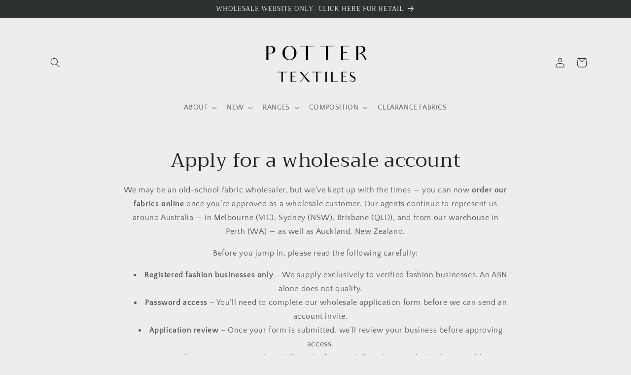

--- FILE ---
content_type: text/html; charset=utf-8
request_url: https://pottertextiles.net.au/pages/b2b-login
body_size: 27242
content:
<!doctype html>
<html class="no-js" lang="en">
  <head><!--Content in content_for_header -->
<!--LayoutHub-Embed--><link rel="stylesheet" type="text/css" href="data:text/css;base64," media="all">
<!--LH--><!--/LayoutHub-Embed-->

    <meta charset="utf-8">
    <meta http-equiv="X-UA-Compatible" content="IE=edge">
    <meta name="viewport" content="width=device-width,initial-scale=1">
    <meta name="theme-color" content="">
    <link rel="canonical" href="https://pottertextiles.net.au/pages/b2b-login">
    <link rel="preconnect" href="https://cdn.shopify.com" crossorigin><link rel="preconnect" href="https://fonts.shopifycdn.com" crossorigin><title>
      B2B Login
 &ndash; Potter Textiles</title>

    

    

<meta property="og:site_name" content="Potter Textiles">
<meta property="og:url" content="https://pottertextiles.net.au/pages/b2b-login">
<meta property="og:title" content="B2B Login">
<meta property="og:type" content="website">
<meta property="og:description" content="Potter Textiles"><meta name="twitter:card" content="summary_large_image">
<meta name="twitter:title" content="B2B Login">
<meta name="twitter:description" content="Potter Textiles">


    <script src="//pottertextiles.net.au/cdn/shop/t/15/assets/constants.js?v=95358004781563950421759285315" defer="defer"></script>
    <script src="//pottertextiles.net.au/cdn/shop/t/15/assets/pubsub.js?v=2921868252632587581759285315" defer="defer"></script>
    <script src="//pottertextiles.net.au/cdn/shop/t/15/assets/global.js?v=127210358271191040921759285315" defer="defer"></script><script>!function(){window.ZipifyPages=window.ZipifyPages||{},window.ZipifyPages.analytics={},window.ZipifyPages.currency="AUD",window.ZipifyPages.shopDomain="potter-textiles.myshopify.com",window.ZipifyPages.moneyFormat="\u003cspan class=hidden\u003e${{ amount }}\u003c\/span\u003e",window.ZipifyPages.shopifyOptionsSelector=false,window.ZipifyPages.unitPriceEnabled=false,window.ZipifyPages.alternativeAnalyticsLoading=true,window.ZipifyPages.integrations="".split(","),window.ZipifyPages.crmUrl="https://crms.zipify.com",window.ZipifyPages.isPagesEntity=false,window.ZipifyPages.translations={soldOut:"Sold out",unavailable:"Unavailable"},window.ZipifyPages.routes={root:"\/",cart:{index:"\/cart",add:"\/cart\/add",change:"\/cart\/change",clear:"\/cart\/clear",update:"\/cart\/update"}};window.ZipifyPages.eventsSubscriptions=[],window.ZipifyPages.on=function(i,a){window.ZipifyPages.eventsSubscriptions.push([i,a])}}();</script><script>(() => {
(()=>{class g{constructor(t={}){this.defaultConfig={sectionIds:[],rootMargin:"0px",onSectionViewed:()=>{},onSectionInteracted:()=>{},minViewTime:500,minVisiblePercentage:30,interactiveSelector:'a, button, input, select, textarea, [role="button"], [tabindex]:not([tabindex="-1"])'},this.config={...this.defaultConfig,...t},this.viewedSections=new Set,this.observer=null,this.viewTimers=new Map,this.init()}init(){document.readyState==="loading"?document.addEventListener("DOMContentLoaded",this.setup.bind(this)):this.setup()}setup(){this.setupObserver(),this.setupGlobalClickTracking()}setupObserver(){const t={root:null,rootMargin:this.config.rootMargin,threshold:[0,.1,.2,.3,.4,.5,.6,.7,.8,.9,1]};this.observer=new IntersectionObserver(e=>{e.forEach(i=>{this.calculateVisibility(i)?this.handleSectionVisible(i.target):this.handleSectionHidden(i.target)})},t),this.config.sectionIds.forEach(e=>{const i=document.getElementById(e);i&&this.observer.observe(i)})}calculateVisibility(t){const e=window.innerHeight,i=window.innerWidth,n=e*i,o=t.boundingClientRect,s=Math.max(0,o.top),c=Math.min(e,o.bottom),d=Math.max(0,o.left),a=Math.min(i,o.right),r=Math.max(0,c-s),l=Math.max(0,a-d)*r,m=n>0?l/n*100:0,h=o.width*o.height,p=h>0?l/h*100:0,S=m>=this.config.minVisiblePercentage,b=p>=80;return S||b}isSectionViewed(t){return this.viewedSections.has(Number(t))}setupGlobalClickTracking(){document.addEventListener("click",t=>{const e=this.findParentTrackedSection(t.target);if(e){const i=this.findInteractiveElement(t.target,e.el);i&&(this.isSectionViewed(e.id)||this.trackSectionView(e.id),this.trackSectionInteract(e.id,i,t))}})}findParentTrackedSection(t){let e=t;for(;e&&e!==document.body;){const i=e.id||e.dataset.zpSectionId,n=i?parseInt(i,10):null;if(n&&!isNaN(n)&&this.config.sectionIds.includes(n))return{el:e,id:n};e=e.parentElement}return null}findInteractiveElement(t,e){let i=t;for(;i&&i!==e;){if(i.matches(this.config.interactiveSelector))return i;i=i.parentElement}return null}trackSectionView(t){this.viewedSections.add(Number(t)),this.config.onSectionViewed(t)}trackSectionInteract(t,e,i){this.config.onSectionInteracted(t,e,i)}handleSectionVisible(t){const e=t.id,i=setTimeout(()=>{this.isSectionViewed(e)||this.trackSectionView(e)},this.config.minViewTime);this.viewTimers.set(e,i)}handleSectionHidden(t){const e=t.id;this.viewTimers.has(e)&&(clearTimeout(this.viewTimers.get(e)),this.viewTimers.delete(e))}addSection(t){if(!this.config.sectionIds.includes(t)){this.config.sectionIds.push(t);const e=document.getElementById(t);e&&this.observer&&this.observer.observe(e)}}}class f{constructor(){this.sectionTracker=new g({onSectionViewed:this.onSectionViewed.bind(this),onSectionInteracted:this.onSectionInteracted.bind(this)}),this.runningSplitTests=[]}getCookie(t){const e=document.cookie.match(new RegExp(`(?:^|; )${t}=([^;]*)`));return e?decodeURIComponent(e[1]):null}setCookie(t,e){let i=`${t}=${encodeURIComponent(e)}; path=/; SameSite=Lax`;location.protocol==="https:"&&(i+="; Secure");const n=new Date;n.setTime(n.getTime()+365*24*60*60*1e3),i+=`; expires=${n.toUTCString()}`,document.cookie=i}pickByWeight(t){const e=Object.entries(t).map(([o,s])=>[Number(o),s]),i=e.reduce((o,[,s])=>o+s,0);let n=Math.random()*i;for(const[o,s]of e){if(n<s)return o;n-=s}return e[e.length-1][0]}render(t){const e=t.blocks,i=t.test,n=i.id,o=`zpSectionSplitTest${n}`;let s=Number(this.getCookie(o));e.some(r=>r.id===s)||(s=this.pickByWeight(i.distribution),this.setCookie(o,s));const c=e.find(r=>r.id===s),d=`sectionSplitTest${c.id}`,a=document.querySelector(`template[data-id="${d}"]`);if(!a){console.error(`Template for split test ${c.id} not found`);return}document.currentScript.parentNode.insertBefore(a.content.cloneNode(!0),document.currentScript),this.runningSplitTests.push({id:n,block:c,templateId:d}),this.initTrackingForSection(c.id)}findSplitTestForSection(t){return this.runningSplitTests.find(e=>e.block.id===Number(t))}initTrackingForSection(t){this.sectionTracker.addSection(t)}onSectionViewed(t){this.trackEvent({sectionId:t,event:"zp_section_viewed"})}onSectionInteracted(t){this.trackEvent({sectionId:t,event:"zp_section_clicked"})}trackEvent({event:t,sectionId:e,payload:i={}}){const n=this.findSplitTestForSection(e);n&&window.Shopify.analytics.publish(t,{...i,sectionId:e,splitTestHash:n.id})}}window.ZipifyPages??={};window.ZipifyPages.SectionSplitTest=new f;})();

})()</script><script>window.performance && window.performance.mark && window.performance.mark('shopify.content_for_header.start');</script><meta id="shopify-digital-wallet" name="shopify-digital-wallet" content="/15336374320/digital_wallets/dialog">
<script async="async" src="/checkouts/internal/preloads.js?locale=en-AU"></script>
<script id="shopify-features" type="application/json">{"accessToken":"550c6cd46d68697ec181be080bba42e8","betas":["rich-media-storefront-analytics"],"domain":"pottertextiles.net.au","predictiveSearch":true,"shopId":15336374320,"locale":"en"}</script>
<script>var Shopify = Shopify || {};
Shopify.shop = "potter-textiles.myshopify.com";
Shopify.locale = "en";
Shopify.currency = {"active":"AUD","rate":"1.0"};
Shopify.country = "AU";
Shopify.theme = {"name":"Copy of Craft PW protection test","id":137125101616,"schema_name":"Craft","schema_version":"9.0.0","theme_store_id":1368,"role":"main"};
Shopify.theme.handle = "null";
Shopify.theme.style = {"id":null,"handle":null};
Shopify.cdnHost = "pottertextiles.net.au/cdn";
Shopify.routes = Shopify.routes || {};
Shopify.routes.root = "/";</script>
<script type="module">!function(o){(o.Shopify=o.Shopify||{}).modules=!0}(window);</script>
<script>!function(o){function n(){var o=[];function n(){o.push(Array.prototype.slice.apply(arguments))}return n.q=o,n}var t=o.Shopify=o.Shopify||{};t.loadFeatures=n(),t.autoloadFeatures=n()}(window);</script>
<script id="shop-js-analytics" type="application/json">{"pageType":"page"}</script>
<script defer="defer" async type="module" src="//pottertextiles.net.au/cdn/shopifycloud/shop-js/modules/v2/client.init-shop-cart-sync_C5BV16lS.en.esm.js"></script>
<script defer="defer" async type="module" src="//pottertextiles.net.au/cdn/shopifycloud/shop-js/modules/v2/chunk.common_CygWptCX.esm.js"></script>
<script type="module">
  await import("//pottertextiles.net.au/cdn/shopifycloud/shop-js/modules/v2/client.init-shop-cart-sync_C5BV16lS.en.esm.js");
await import("//pottertextiles.net.au/cdn/shopifycloud/shop-js/modules/v2/chunk.common_CygWptCX.esm.js");

  window.Shopify.SignInWithShop?.initShopCartSync?.({"fedCMEnabled":true,"windoidEnabled":true});

</script>
<script>(function() {
  var isLoaded = false;
  function asyncLoad() {
    if (isLoaded) return;
    isLoaded = true;
    var urls = ["https:\/\/formbuilder.hulkapps.com\/skeletopapp.js?shop=potter-textiles.myshopify.com","\/\/cdn.shopify.com\/proxy\/946b2ef1d4dc0e009f133c02c66cfcf00c0cb755bef4468ff2c15624d81c1337\/cdn.nfcube.com\/instafeed-5671b4117efecc543e5610c3fc99cbc9.js?shop=potter-textiles.myshopify.com\u0026sp-cache-control=cHVibGljLCBtYXgtYWdlPTkwMA","https:\/\/app.layouthub.com\/shopify\/layouthub.js?shop=potter-textiles.myshopify.com"];
    for (var i = 0; i < urls.length; i++) {
      var s = document.createElement('script');
      s.type = 'text/javascript';
      s.async = true;
      s.src = urls[i];
      var x = document.getElementsByTagName('script')[0];
      x.parentNode.insertBefore(s, x);
    }
  };
  if(window.attachEvent) {
    window.attachEvent('onload', asyncLoad);
  } else {
    window.addEventListener('load', asyncLoad, false);
  }
})();</script>
<script id="__st">var __st={"a":15336374320,"offset":28800,"reqid":"f3872d06-b85a-46ed-8b53-a93809cb7f4d-1768736696","pageurl":"pottertextiles.net.au\/pages\/b2b-login","s":"pages-106896719920","u":"25667daf4afd","p":"page","rtyp":"page","rid":106896719920};</script>
<script>window.ShopifyPaypalV4VisibilityTracking = true;</script>
<script id="captcha-bootstrap">!function(){'use strict';const t='contact',e='account',n='new_comment',o=[[t,t],['blogs',n],['comments',n],[t,'customer']],c=[[e,'customer_login'],[e,'guest_login'],[e,'recover_customer_password'],[e,'create_customer']],r=t=>t.map((([t,e])=>`form[action*='/${t}']:not([data-nocaptcha='true']) input[name='form_type'][value='${e}']`)).join(','),a=t=>()=>t?[...document.querySelectorAll(t)].map((t=>t.form)):[];function s(){const t=[...o],e=r(t);return a(e)}const i='password',u='form_key',d=['recaptcha-v3-token','g-recaptcha-response','h-captcha-response',i],f=()=>{try{return window.sessionStorage}catch{return}},m='__shopify_v',_=t=>t.elements[u];function p(t,e,n=!1){try{const o=window.sessionStorage,c=JSON.parse(o.getItem(e)),{data:r}=function(t){const{data:e,action:n}=t;return t[m]||n?{data:e,action:n}:{data:t,action:n}}(c);for(const[e,n]of Object.entries(r))t.elements[e]&&(t.elements[e].value=n);n&&o.removeItem(e)}catch(o){console.error('form repopulation failed',{error:o})}}const l='form_type',E='cptcha';function T(t){t.dataset[E]=!0}const w=window,h=w.document,L='Shopify',v='ce_forms',y='captcha';let A=!1;((t,e)=>{const n=(g='f06e6c50-85a8-45c8-87d0-21a2b65856fe',I='https://cdn.shopify.com/shopifycloud/storefront-forms-hcaptcha/ce_storefront_forms_captcha_hcaptcha.v1.5.2.iife.js',D={infoText:'Protected by hCaptcha',privacyText:'Privacy',termsText:'Terms'},(t,e,n)=>{const o=w[L][v],c=o.bindForm;if(c)return c(t,g,e,D).then(n);var r;o.q.push([[t,g,e,D],n]),r=I,A||(h.body.append(Object.assign(h.createElement('script'),{id:'captcha-provider',async:!0,src:r})),A=!0)});var g,I,D;w[L]=w[L]||{},w[L][v]=w[L][v]||{},w[L][v].q=[],w[L][y]=w[L][y]||{},w[L][y].protect=function(t,e){n(t,void 0,e),T(t)},Object.freeze(w[L][y]),function(t,e,n,w,h,L){const[v,y,A,g]=function(t,e,n){const i=e?o:[],u=t?c:[],d=[...i,...u],f=r(d),m=r(i),_=r(d.filter((([t,e])=>n.includes(e))));return[a(f),a(m),a(_),s()]}(w,h,L),I=t=>{const e=t.target;return e instanceof HTMLFormElement?e:e&&e.form},D=t=>v().includes(t);t.addEventListener('submit',(t=>{const e=I(t);if(!e)return;const n=D(e)&&!e.dataset.hcaptchaBound&&!e.dataset.recaptchaBound,o=_(e),c=g().includes(e)&&(!o||!o.value);(n||c)&&t.preventDefault(),c&&!n&&(function(t){try{if(!f())return;!function(t){const e=f();if(!e)return;const n=_(t);if(!n)return;const o=n.value;o&&e.removeItem(o)}(t);const e=Array.from(Array(32),(()=>Math.random().toString(36)[2])).join('');!function(t,e){_(t)||t.append(Object.assign(document.createElement('input'),{type:'hidden',name:u})),t.elements[u].value=e}(t,e),function(t,e){const n=f();if(!n)return;const o=[...t.querySelectorAll(`input[type='${i}']`)].map((({name:t})=>t)),c=[...d,...o],r={};for(const[a,s]of new FormData(t).entries())c.includes(a)||(r[a]=s);n.setItem(e,JSON.stringify({[m]:1,action:t.action,data:r}))}(t,e)}catch(e){console.error('failed to persist form',e)}}(e),e.submit())}));const S=(t,e)=>{t&&!t.dataset[E]&&(n(t,e.some((e=>e===t))),T(t))};for(const o of['focusin','change'])t.addEventListener(o,(t=>{const e=I(t);D(e)&&S(e,y())}));const B=e.get('form_key'),M=e.get(l),P=B&&M;t.addEventListener('DOMContentLoaded',(()=>{const t=y();if(P)for(const e of t)e.elements[l].value===M&&p(e,B);[...new Set([...A(),...v().filter((t=>'true'===t.dataset.shopifyCaptcha))])].forEach((e=>S(e,t)))}))}(h,new URLSearchParams(w.location.search),n,t,e,['guest_login'])})(!0,!0)}();</script>
<script integrity="sha256-4kQ18oKyAcykRKYeNunJcIwy7WH5gtpwJnB7kiuLZ1E=" data-source-attribution="shopify.loadfeatures" defer="defer" src="//pottertextiles.net.au/cdn/shopifycloud/storefront/assets/storefront/load_feature-a0a9edcb.js" crossorigin="anonymous"></script>
<script data-source-attribution="shopify.dynamic_checkout.dynamic.init">var Shopify=Shopify||{};Shopify.PaymentButton=Shopify.PaymentButton||{isStorefrontPortableWallets:!0,init:function(){window.Shopify.PaymentButton.init=function(){};var t=document.createElement("script");t.src="https://pottertextiles.net.au/cdn/shopifycloud/portable-wallets/latest/portable-wallets.en.js",t.type="module",document.head.appendChild(t)}};
</script>
<script data-source-attribution="shopify.dynamic_checkout.buyer_consent">
  function portableWalletsHideBuyerConsent(e){var t=document.getElementById("shopify-buyer-consent"),n=document.getElementById("shopify-subscription-policy-button");t&&n&&(t.classList.add("hidden"),t.setAttribute("aria-hidden","true"),n.removeEventListener("click",e))}function portableWalletsShowBuyerConsent(e){var t=document.getElementById("shopify-buyer-consent"),n=document.getElementById("shopify-subscription-policy-button");t&&n&&(t.classList.remove("hidden"),t.removeAttribute("aria-hidden"),n.addEventListener("click",e))}window.Shopify?.PaymentButton&&(window.Shopify.PaymentButton.hideBuyerConsent=portableWalletsHideBuyerConsent,window.Shopify.PaymentButton.showBuyerConsent=portableWalletsShowBuyerConsent);
</script>
<script data-source-attribution="shopify.dynamic_checkout.cart.bootstrap">document.addEventListener("DOMContentLoaded",(function(){function t(){return document.querySelector("shopify-accelerated-checkout-cart, shopify-accelerated-checkout")}if(t())Shopify.PaymentButton.init();else{new MutationObserver((function(e,n){t()&&(Shopify.PaymentButton.init(),n.disconnect())})).observe(document.body,{childList:!0,subtree:!0})}}));
</script>
<script id="sections-script" data-sections="header" defer="defer" src="//pottertextiles.net.au/cdn/shop/t/15/compiled_assets/scripts.js?v=4010"></script>
<script>window.performance && window.performance.mark && window.performance.mark('shopify.content_for_header.end');</script>


    <style data-shopify>
      @font-face {
  font-family: "Quattrocento Sans";
  font-weight: 400;
  font-style: normal;
  font-display: swap;
  src: url("//pottertextiles.net.au/cdn/fonts/quattrocento_sans/quattrocentosans_n4.ce5e9bf514e68f53bdd875976847cf755c702eaa.woff2") format("woff2"),
       url("//pottertextiles.net.au/cdn/fonts/quattrocento_sans/quattrocentosans_n4.44bbfb57d228eb8bb083d1f98e7d96e16137abce.woff") format("woff");
}

      @font-face {
  font-family: "Quattrocento Sans";
  font-weight: 700;
  font-style: normal;
  font-display: swap;
  src: url("//pottertextiles.net.au/cdn/fonts/quattrocento_sans/quattrocentosans_n7.bdda9092621b2e3b4284b12e8f0c092969b176c1.woff2") format("woff2"),
       url("//pottertextiles.net.au/cdn/fonts/quattrocento_sans/quattrocentosans_n7.3f8ab2a91343269966c4aa4831bcd588e7ce07b9.woff") format("woff");
}

      @font-face {
  font-family: "Quattrocento Sans";
  font-weight: 400;
  font-style: italic;
  font-display: swap;
  src: url("//pottertextiles.net.au/cdn/fonts/quattrocento_sans/quattrocentosans_i4.4f70b1e78f59fa1468e3436ab863ff0bf71e71bb.woff2") format("woff2"),
       url("//pottertextiles.net.au/cdn/fonts/quattrocento_sans/quattrocentosans_i4.b695efef5d957af404945574b7239740f79b899f.woff") format("woff");
}

      @font-face {
  font-family: "Quattrocento Sans";
  font-weight: 700;
  font-style: italic;
  font-display: swap;
  src: url("//pottertextiles.net.au/cdn/fonts/quattrocento_sans/quattrocentosans_i7.49d754c8032546c24062cf385f8660abbb11ef1e.woff2") format("woff2"),
       url("//pottertextiles.net.au/cdn/fonts/quattrocento_sans/quattrocentosans_i7.567b0b818999022d5a9ccb99542d8ff8cdb497df.woff") format("woff");
}

      @font-face {
  font-family: Trirong;
  font-weight: 400;
  font-style: normal;
  font-display: swap;
  src: url("//pottertextiles.net.au/cdn/fonts/trirong/trirong_n4.46b40419aaa69bf77077c3108d75dad5a0318d4b.woff2") format("woff2"),
       url("//pottertextiles.net.au/cdn/fonts/trirong/trirong_n4.97753898e63cd7e164ad614681eba2c7fe577190.woff") format("woff");
}


      :root {
        --font-body-family: "Quattrocento Sans", sans-serif;
        --font-body-style: normal;
        --font-body-weight: 400;
        --font-body-weight-bold: 700;

        --font-heading-family: Trirong, serif;
        --font-heading-style: normal;
        --font-heading-weight: 400;

        --font-body-scale: 1.0;
        --font-heading-scale: 1.0;

        --color-base-text: 37, 37, 37;
        --color-shadow: 37, 37, 37;
        --color-base-background-1: 239, 236, 236;
        --color-base-background-2: 255, 255, 255;
        --color-base-solid-button-labels: 239, 236, 236;
        --color-base-outline-button-labels: 80, 86, 85;
        --color-base-accent-1: 44, 51, 47;
        --color-base-accent-2: 63, 81, 71;
        --payment-terms-background-color: #EFECEC;

        --gradient-base-background-1: #EFECEC;
        --gradient-base-background-2: #FFFFFF;
        --gradient-base-accent-1: #2C332F;
        --gradient-base-accent-2: #3F5147;

        --media-padding: px;
        --media-border-opacity: 0.1;
        --media-border-width: 0px;
        --media-radius: 6px;
        --media-shadow-opacity: 0.0;
        --media-shadow-horizontal-offset: 0px;
        --media-shadow-vertical-offset: 4px;
        --media-shadow-blur-radius: 5px;
        --media-shadow-visible: 0;

        --page-width: 120rem;
        --page-width-margin: 0rem;

        --product-card-image-padding: 0.0rem;
        --product-card-corner-radius: 0.6rem;
        --product-card-text-alignment: left;
        --product-card-border-width: 0.1rem;
        --product-card-border-opacity: 0.1;
        --product-card-shadow-opacity: 0.0;
        --product-card-shadow-visible: 0;
        --product-card-shadow-horizontal-offset: 0.0rem;
        --product-card-shadow-vertical-offset: 0.4rem;
        --product-card-shadow-blur-radius: 0.5rem;

        --collection-card-image-padding: 0.0rem;
        --collection-card-corner-radius: 0.6rem;
        --collection-card-text-alignment: left;
        --collection-card-border-width: 0.1rem;
        --collection-card-border-opacity: 0.1;
        --collection-card-shadow-opacity: 0.0;
        --collection-card-shadow-visible: 0;
        --collection-card-shadow-horizontal-offset: 0.0rem;
        --collection-card-shadow-vertical-offset: 0.4rem;
        --collection-card-shadow-blur-radius: 0.5rem;

        --blog-card-image-padding: 0.0rem;
        --blog-card-corner-radius: 0.6rem;
        --blog-card-text-alignment: left;
        --blog-card-border-width: 0.1rem;
        --blog-card-border-opacity: 0.1;
        --blog-card-shadow-opacity: 0.0;
        --blog-card-shadow-visible: 0;
        --blog-card-shadow-horizontal-offset: 0.0rem;
        --blog-card-shadow-vertical-offset: 0.4rem;
        --blog-card-shadow-blur-radius: 0.5rem;

        --badge-corner-radius: 0.6rem;

        --popup-border-width: 1px;
        --popup-border-opacity: 0.5;
        --popup-corner-radius: 6px;
        --popup-shadow-opacity: 0.0;
        --popup-shadow-horizontal-offset: 0px;
        --popup-shadow-vertical-offset: 4px;
        --popup-shadow-blur-radius: 5px;

        --drawer-border-width: 1px;
        --drawer-border-opacity: 0.1;
        --drawer-shadow-opacity: 0.0;
        --drawer-shadow-horizontal-offset: 0px;
        --drawer-shadow-vertical-offset: 4px;
        --drawer-shadow-blur-radius: 5px;

        --spacing-sections-desktop: 0px;
        --spacing-sections-mobile: 0px;

        --grid-desktop-vertical-spacing: 20px;
        --grid-desktop-horizontal-spacing: 20px;
        --grid-mobile-vertical-spacing: 10px;
        --grid-mobile-horizontal-spacing: 10px;

        --text-boxes-border-opacity: 0.1;
        --text-boxes-border-width: 0px;
        --text-boxes-radius: 6px;
        --text-boxes-shadow-opacity: 0.0;
        --text-boxes-shadow-visible: 0;
        --text-boxes-shadow-horizontal-offset: 0px;
        --text-boxes-shadow-vertical-offset: 4px;
        --text-boxes-shadow-blur-radius: 5px;

        --buttons-radius: 6px;
        --buttons-radius-outset: 7px;
        --buttons-border-width: 1px;
        --buttons-border-opacity: 1.0;
        --buttons-shadow-opacity: 0.0;
        --buttons-shadow-visible: 0;
        --buttons-shadow-horizontal-offset: 0px;
        --buttons-shadow-vertical-offset: 4px;
        --buttons-shadow-blur-radius: 5px;
        --buttons-border-offset: 0.3px;

        --inputs-radius: 6px;
        --inputs-border-width: 1px;
        --inputs-border-opacity: 0.55;
        --inputs-shadow-opacity: 0.0;
        --inputs-shadow-horizontal-offset: 0px;
        --inputs-margin-offset: 0px;
        --inputs-shadow-vertical-offset: 4px;
        --inputs-shadow-blur-radius: 5px;
        --inputs-radius-outset: 7px;

        --variant-pills-radius: 40px;
        --variant-pills-border-width: 1px;
        --variant-pills-border-opacity: 0.55;
        --variant-pills-shadow-opacity: 0.0;
        --variant-pills-shadow-horizontal-offset: 0px;
        --variant-pills-shadow-vertical-offset: 4px;
        --variant-pills-shadow-blur-radius: 5px;
      }

      *,
      *::before,
      *::after {
        box-sizing: inherit;
      }

      html {
        box-sizing: border-box;
        font-size: calc(var(--font-body-scale) * 62.5%);
        height: 100%;
      }

      body {
        display: grid;
        grid-template-rows: auto auto 1fr auto;
        grid-template-columns: 100%;
        min-height: 100%;
        margin: 0;
        font-size: 1.5rem;
        letter-spacing: 0.06rem;
        line-height: calc(1 + 0.8 / var(--font-body-scale));
        font-family: var(--font-body-family);
        font-style: var(--font-body-style);
        font-weight: var(--font-body-weight);
      }

      @media screen and (min-width: 750px) {
        body {
          font-size: 1.6rem;
        }
      }
    </style>

    <link href="//pottertextiles.net.au/cdn/shop/t/15/assets/base.css?v=140624990073879848751759285315" rel="stylesheet" type="text/css" media="all" />
<link rel="preload" as="font" href="//pottertextiles.net.au/cdn/fonts/quattrocento_sans/quattrocentosans_n4.ce5e9bf514e68f53bdd875976847cf755c702eaa.woff2" type="font/woff2" crossorigin><link rel="preload" as="font" href="//pottertextiles.net.au/cdn/fonts/trirong/trirong_n4.46b40419aaa69bf77077c3108d75dad5a0318d4b.woff2" type="font/woff2" crossorigin><link rel="stylesheet" href="//pottertextiles.net.au/cdn/shop/t/15/assets/component-predictive-search.css?v=85913294783299393391759285315" media="print" onload="this.media='all'"><script>document.documentElement.className = document.documentElement.className.replace('no-js', 'js');
    if (Shopify.designMode) {
      document.documentElement.classList.add('shopify-design-mode');
    }
    </script><!-- BEGIN app block: shopify://apps/pagefly-page-builder/blocks/app-embed/83e179f7-59a0-4589-8c66-c0dddf959200 -->

<!-- BEGIN app snippet: pagefly-cro-ab-testing-main -->







<script>
  ;(function () {
    const url = new URL(window.location)
    const viewParam = url.searchParams.get('view')
    if (viewParam && viewParam.includes('variant-pf-')) {
      url.searchParams.set('pf_v', viewParam)
      url.searchParams.delete('view')
      window.history.replaceState({}, '', url)
    }
  })()
</script>



<script type='module'>
  
  window.PAGEFLY_CRO = window.PAGEFLY_CRO || {}

  window.PAGEFLY_CRO['data_debug'] = {
    original_template_suffix: "b2b-login",
    allow_ab_test: false,
    ab_test_start_time: 0,
    ab_test_end_time: 0,
    today_date_time: 1768736696000,
  }
  window.PAGEFLY_CRO['GA4'] = { enabled: false}
</script>

<!-- END app snippet -->








  <script src='https://cdn.shopify.com/extensions/019bb4f9-aed6-78a3-be91-e9d44663e6bf/pagefly-page-builder-215/assets/pagefly-helper.js' defer='defer'></script>

  <script src='https://cdn.shopify.com/extensions/019bb4f9-aed6-78a3-be91-e9d44663e6bf/pagefly-page-builder-215/assets/pagefly-general-helper.js' defer='defer'></script>

  <script src='https://cdn.shopify.com/extensions/019bb4f9-aed6-78a3-be91-e9d44663e6bf/pagefly-page-builder-215/assets/pagefly-snap-slider.js' defer='defer'></script>

  <script src='https://cdn.shopify.com/extensions/019bb4f9-aed6-78a3-be91-e9d44663e6bf/pagefly-page-builder-215/assets/pagefly-slideshow-v3.js' defer='defer'></script>

  <script src='https://cdn.shopify.com/extensions/019bb4f9-aed6-78a3-be91-e9d44663e6bf/pagefly-page-builder-215/assets/pagefly-slideshow-v4.js' defer='defer'></script>

  <script src='https://cdn.shopify.com/extensions/019bb4f9-aed6-78a3-be91-e9d44663e6bf/pagefly-page-builder-215/assets/pagefly-glider.js' defer='defer'></script>

  <script src='https://cdn.shopify.com/extensions/019bb4f9-aed6-78a3-be91-e9d44663e6bf/pagefly-page-builder-215/assets/pagefly-slideshow-v1-v2.js' defer='defer'></script>

  <script src='https://cdn.shopify.com/extensions/019bb4f9-aed6-78a3-be91-e9d44663e6bf/pagefly-page-builder-215/assets/pagefly-product-media.js' defer='defer'></script>

  <script src='https://cdn.shopify.com/extensions/019bb4f9-aed6-78a3-be91-e9d44663e6bf/pagefly-page-builder-215/assets/pagefly-product.js' defer='defer'></script>


<script id='pagefly-helper-data' type='application/json'>
  {
    "page_optimization": {
      "assets_prefetching": false
    },
    "elements_asset_mapper": {
      "Accordion": "https://cdn.shopify.com/extensions/019bb4f9-aed6-78a3-be91-e9d44663e6bf/pagefly-page-builder-215/assets/pagefly-accordion.js",
      "Accordion3": "https://cdn.shopify.com/extensions/019bb4f9-aed6-78a3-be91-e9d44663e6bf/pagefly-page-builder-215/assets/pagefly-accordion3.js",
      "CountDown": "https://cdn.shopify.com/extensions/019bb4f9-aed6-78a3-be91-e9d44663e6bf/pagefly-page-builder-215/assets/pagefly-countdown.js",
      "GMap1": "https://cdn.shopify.com/extensions/019bb4f9-aed6-78a3-be91-e9d44663e6bf/pagefly-page-builder-215/assets/pagefly-gmap.js",
      "GMap2": "https://cdn.shopify.com/extensions/019bb4f9-aed6-78a3-be91-e9d44663e6bf/pagefly-page-builder-215/assets/pagefly-gmap.js",
      "GMapBasicV2": "https://cdn.shopify.com/extensions/019bb4f9-aed6-78a3-be91-e9d44663e6bf/pagefly-page-builder-215/assets/pagefly-gmap.js",
      "GMapAdvancedV2": "https://cdn.shopify.com/extensions/019bb4f9-aed6-78a3-be91-e9d44663e6bf/pagefly-page-builder-215/assets/pagefly-gmap.js",
      "HTML.Video": "https://cdn.shopify.com/extensions/019bb4f9-aed6-78a3-be91-e9d44663e6bf/pagefly-page-builder-215/assets/pagefly-htmlvideo.js",
      "HTML.Video2": "https://cdn.shopify.com/extensions/019bb4f9-aed6-78a3-be91-e9d44663e6bf/pagefly-page-builder-215/assets/pagefly-htmlvideo2.js",
      "HTML.Video3": "https://cdn.shopify.com/extensions/019bb4f9-aed6-78a3-be91-e9d44663e6bf/pagefly-page-builder-215/assets/pagefly-htmlvideo2.js",
      "BackgroundVideo": "https://cdn.shopify.com/extensions/019bb4f9-aed6-78a3-be91-e9d44663e6bf/pagefly-page-builder-215/assets/pagefly-htmlvideo2.js",
      "Instagram": "https://cdn.shopify.com/extensions/019bb4f9-aed6-78a3-be91-e9d44663e6bf/pagefly-page-builder-215/assets/pagefly-instagram.js",
      "Instagram2": "https://cdn.shopify.com/extensions/019bb4f9-aed6-78a3-be91-e9d44663e6bf/pagefly-page-builder-215/assets/pagefly-instagram.js",
      "Insta3": "https://cdn.shopify.com/extensions/019bb4f9-aed6-78a3-be91-e9d44663e6bf/pagefly-page-builder-215/assets/pagefly-instagram3.js",
      "Tabs": "https://cdn.shopify.com/extensions/019bb4f9-aed6-78a3-be91-e9d44663e6bf/pagefly-page-builder-215/assets/pagefly-tab.js",
      "Tabs3": "https://cdn.shopify.com/extensions/019bb4f9-aed6-78a3-be91-e9d44663e6bf/pagefly-page-builder-215/assets/pagefly-tab3.js",
      "ProductBox": "https://cdn.shopify.com/extensions/019bb4f9-aed6-78a3-be91-e9d44663e6bf/pagefly-page-builder-215/assets/pagefly-cart.js",
      "FBPageBox2": "https://cdn.shopify.com/extensions/019bb4f9-aed6-78a3-be91-e9d44663e6bf/pagefly-page-builder-215/assets/pagefly-facebook.js",
      "FBLikeButton2": "https://cdn.shopify.com/extensions/019bb4f9-aed6-78a3-be91-e9d44663e6bf/pagefly-page-builder-215/assets/pagefly-facebook.js",
      "TwitterFeed2": "https://cdn.shopify.com/extensions/019bb4f9-aed6-78a3-be91-e9d44663e6bf/pagefly-page-builder-215/assets/pagefly-twitter.js",
      "Paragraph4": "https://cdn.shopify.com/extensions/019bb4f9-aed6-78a3-be91-e9d44663e6bf/pagefly-page-builder-215/assets/pagefly-paragraph4.js",

      "AliReviews": "https://cdn.shopify.com/extensions/019bb4f9-aed6-78a3-be91-e9d44663e6bf/pagefly-page-builder-215/assets/pagefly-3rd-elements.js",
      "BackInStock": "https://cdn.shopify.com/extensions/019bb4f9-aed6-78a3-be91-e9d44663e6bf/pagefly-page-builder-215/assets/pagefly-3rd-elements.js",
      "GloboBackInStock": "https://cdn.shopify.com/extensions/019bb4f9-aed6-78a3-be91-e9d44663e6bf/pagefly-page-builder-215/assets/pagefly-3rd-elements.js",
      "GrowaveWishlist": "https://cdn.shopify.com/extensions/019bb4f9-aed6-78a3-be91-e9d44663e6bf/pagefly-page-builder-215/assets/pagefly-3rd-elements.js",
      "InfiniteOptionsShopPad": "https://cdn.shopify.com/extensions/019bb4f9-aed6-78a3-be91-e9d44663e6bf/pagefly-page-builder-215/assets/pagefly-3rd-elements.js",
      "InkybayProductPersonalizer": "https://cdn.shopify.com/extensions/019bb4f9-aed6-78a3-be91-e9d44663e6bf/pagefly-page-builder-215/assets/pagefly-3rd-elements.js",
      "LimeSpot": "https://cdn.shopify.com/extensions/019bb4f9-aed6-78a3-be91-e9d44663e6bf/pagefly-page-builder-215/assets/pagefly-3rd-elements.js",
      "Loox": "https://cdn.shopify.com/extensions/019bb4f9-aed6-78a3-be91-e9d44663e6bf/pagefly-page-builder-215/assets/pagefly-3rd-elements.js",
      "Opinew": "https://cdn.shopify.com/extensions/019bb4f9-aed6-78a3-be91-e9d44663e6bf/pagefly-page-builder-215/assets/pagefly-3rd-elements.js",
      "Powr": "https://cdn.shopify.com/extensions/019bb4f9-aed6-78a3-be91-e9d44663e6bf/pagefly-page-builder-215/assets/pagefly-3rd-elements.js",
      "ProductReviews": "https://cdn.shopify.com/extensions/019bb4f9-aed6-78a3-be91-e9d44663e6bf/pagefly-page-builder-215/assets/pagefly-3rd-elements.js",
      "PushOwl": "https://cdn.shopify.com/extensions/019bb4f9-aed6-78a3-be91-e9d44663e6bf/pagefly-page-builder-215/assets/pagefly-3rd-elements.js",
      "ReCharge": "https://cdn.shopify.com/extensions/019bb4f9-aed6-78a3-be91-e9d44663e6bf/pagefly-page-builder-215/assets/pagefly-3rd-elements.js",
      "Rivyo": "https://cdn.shopify.com/extensions/019bb4f9-aed6-78a3-be91-e9d44663e6bf/pagefly-page-builder-215/assets/pagefly-3rd-elements.js",
      "TrackingMore": "https://cdn.shopify.com/extensions/019bb4f9-aed6-78a3-be91-e9d44663e6bf/pagefly-page-builder-215/assets/pagefly-3rd-elements.js",
      "Vitals": "https://cdn.shopify.com/extensions/019bb4f9-aed6-78a3-be91-e9d44663e6bf/pagefly-page-builder-215/assets/pagefly-3rd-elements.js",
      "Wiser": "https://cdn.shopify.com/extensions/019bb4f9-aed6-78a3-be91-e9d44663e6bf/pagefly-page-builder-215/assets/pagefly-3rd-elements.js"
    },
    "custom_elements_mapper": {
      "pf-click-action-element": "https://cdn.shopify.com/extensions/019bb4f9-aed6-78a3-be91-e9d44663e6bf/pagefly-page-builder-215/assets/pagefly-click-action-element.js",
      "pf-dialog-element": "https://cdn.shopify.com/extensions/019bb4f9-aed6-78a3-be91-e9d44663e6bf/pagefly-page-builder-215/assets/pagefly-dialog-element.js"
    }
  }
</script>


<!-- END app block --><link href="https://monorail-edge.shopifysvc.com" rel="dns-prefetch">
<script>(function(){if ("sendBeacon" in navigator && "performance" in window) {try {var session_token_from_headers = performance.getEntriesByType('navigation')[0].serverTiming.find(x => x.name == '_s').description;} catch {var session_token_from_headers = undefined;}var session_cookie_matches = document.cookie.match(/_shopify_s=([^;]*)/);var session_token_from_cookie = session_cookie_matches && session_cookie_matches.length === 2 ? session_cookie_matches[1] : "";var session_token = session_token_from_headers || session_token_from_cookie || "";function handle_abandonment_event(e) {var entries = performance.getEntries().filter(function(entry) {return /monorail-edge.shopifysvc.com/.test(entry.name);});if (!window.abandonment_tracked && entries.length === 0) {window.abandonment_tracked = true;var currentMs = Date.now();var navigation_start = performance.timing.navigationStart;var payload = {shop_id: 15336374320,url: window.location.href,navigation_start,duration: currentMs - navigation_start,session_token,page_type: "page"};window.navigator.sendBeacon("https://monorail-edge.shopifysvc.com/v1/produce", JSON.stringify({schema_id: "online_store_buyer_site_abandonment/1.1",payload: payload,metadata: {event_created_at_ms: currentMs,event_sent_at_ms: currentMs}}));}}window.addEventListener('pagehide', handle_abandonment_event);}}());</script>
<script id="web-pixels-manager-setup">(function e(e,d,r,n,o){if(void 0===o&&(o={}),!Boolean(null===(a=null===(i=window.Shopify)||void 0===i?void 0:i.analytics)||void 0===a?void 0:a.replayQueue)){var i,a;window.Shopify=window.Shopify||{};var t=window.Shopify;t.analytics=t.analytics||{};var s=t.analytics;s.replayQueue=[],s.publish=function(e,d,r){return s.replayQueue.push([e,d,r]),!0};try{self.performance.mark("wpm:start")}catch(e){}var l=function(){var e={modern:/Edge?\/(1{2}[4-9]|1[2-9]\d|[2-9]\d{2}|\d{4,})\.\d+(\.\d+|)|Firefox\/(1{2}[4-9]|1[2-9]\d|[2-9]\d{2}|\d{4,})\.\d+(\.\d+|)|Chrom(ium|e)\/(9{2}|\d{3,})\.\d+(\.\d+|)|(Maci|X1{2}).+ Version\/(15\.\d+|(1[6-9]|[2-9]\d|\d{3,})\.\d+)([,.]\d+|)( \(\w+\)|)( Mobile\/\w+|) Safari\/|Chrome.+OPR\/(9{2}|\d{3,})\.\d+\.\d+|(CPU[ +]OS|iPhone[ +]OS|CPU[ +]iPhone|CPU IPhone OS|CPU iPad OS)[ +]+(15[._]\d+|(1[6-9]|[2-9]\d|\d{3,})[._]\d+)([._]\d+|)|Android:?[ /-](13[3-9]|1[4-9]\d|[2-9]\d{2}|\d{4,})(\.\d+|)(\.\d+|)|Android.+Firefox\/(13[5-9]|1[4-9]\d|[2-9]\d{2}|\d{4,})\.\d+(\.\d+|)|Android.+Chrom(ium|e)\/(13[3-9]|1[4-9]\d|[2-9]\d{2}|\d{4,})\.\d+(\.\d+|)|SamsungBrowser\/([2-9]\d|\d{3,})\.\d+/,legacy:/Edge?\/(1[6-9]|[2-9]\d|\d{3,})\.\d+(\.\d+|)|Firefox\/(5[4-9]|[6-9]\d|\d{3,})\.\d+(\.\d+|)|Chrom(ium|e)\/(5[1-9]|[6-9]\d|\d{3,})\.\d+(\.\d+|)([\d.]+$|.*Safari\/(?![\d.]+ Edge\/[\d.]+$))|(Maci|X1{2}).+ Version\/(10\.\d+|(1[1-9]|[2-9]\d|\d{3,})\.\d+)([,.]\d+|)( \(\w+\)|)( Mobile\/\w+|) Safari\/|Chrome.+OPR\/(3[89]|[4-9]\d|\d{3,})\.\d+\.\d+|(CPU[ +]OS|iPhone[ +]OS|CPU[ +]iPhone|CPU IPhone OS|CPU iPad OS)[ +]+(10[._]\d+|(1[1-9]|[2-9]\d|\d{3,})[._]\d+)([._]\d+|)|Android:?[ /-](13[3-9]|1[4-9]\d|[2-9]\d{2}|\d{4,})(\.\d+|)(\.\d+|)|Mobile Safari.+OPR\/([89]\d|\d{3,})\.\d+\.\d+|Android.+Firefox\/(13[5-9]|1[4-9]\d|[2-9]\d{2}|\d{4,})\.\d+(\.\d+|)|Android.+Chrom(ium|e)\/(13[3-9]|1[4-9]\d|[2-9]\d{2}|\d{4,})\.\d+(\.\d+|)|Android.+(UC? ?Browser|UCWEB|U3)[ /]?(15\.([5-9]|\d{2,})|(1[6-9]|[2-9]\d|\d{3,})\.\d+)\.\d+|SamsungBrowser\/(5\.\d+|([6-9]|\d{2,})\.\d+)|Android.+MQ{2}Browser\/(14(\.(9|\d{2,})|)|(1[5-9]|[2-9]\d|\d{3,})(\.\d+|))(\.\d+|)|K[Aa][Ii]OS\/(3\.\d+|([4-9]|\d{2,})\.\d+)(\.\d+|)/},d=e.modern,r=e.legacy,n=navigator.userAgent;return n.match(d)?"modern":n.match(r)?"legacy":"unknown"}(),u="modern"===l?"modern":"legacy",c=(null!=n?n:{modern:"",legacy:""})[u],f=function(e){return[e.baseUrl,"/wpm","/b",e.hashVersion,"modern"===e.buildTarget?"m":"l",".js"].join("")}({baseUrl:d,hashVersion:r,buildTarget:u}),m=function(e){var d=e.version,r=e.bundleTarget,n=e.surface,o=e.pageUrl,i=e.monorailEndpoint;return{emit:function(e){var a=e.status,t=e.errorMsg,s=(new Date).getTime(),l=JSON.stringify({metadata:{event_sent_at_ms:s},events:[{schema_id:"web_pixels_manager_load/3.1",payload:{version:d,bundle_target:r,page_url:o,status:a,surface:n,error_msg:t},metadata:{event_created_at_ms:s}}]});if(!i)return console&&console.warn&&console.warn("[Web Pixels Manager] No Monorail endpoint provided, skipping logging."),!1;try{return self.navigator.sendBeacon.bind(self.navigator)(i,l)}catch(e){}var u=new XMLHttpRequest;try{return u.open("POST",i,!0),u.setRequestHeader("Content-Type","text/plain"),u.send(l),!0}catch(e){return console&&console.warn&&console.warn("[Web Pixels Manager] Got an unhandled error while logging to Monorail."),!1}}}}({version:r,bundleTarget:l,surface:e.surface,pageUrl:self.location.href,monorailEndpoint:e.monorailEndpoint});try{o.browserTarget=l,function(e){var d=e.src,r=e.async,n=void 0===r||r,o=e.onload,i=e.onerror,a=e.sri,t=e.scriptDataAttributes,s=void 0===t?{}:t,l=document.createElement("script"),u=document.querySelector("head"),c=document.querySelector("body");if(l.async=n,l.src=d,a&&(l.integrity=a,l.crossOrigin="anonymous"),s)for(var f in s)if(Object.prototype.hasOwnProperty.call(s,f))try{l.dataset[f]=s[f]}catch(e){}if(o&&l.addEventListener("load",o),i&&l.addEventListener("error",i),u)u.appendChild(l);else{if(!c)throw new Error("Did not find a head or body element to append the script");c.appendChild(l)}}({src:f,async:!0,onload:function(){if(!function(){var e,d;return Boolean(null===(d=null===(e=window.Shopify)||void 0===e?void 0:e.analytics)||void 0===d?void 0:d.initialized)}()){var d=window.webPixelsManager.init(e)||void 0;if(d){var r=window.Shopify.analytics;r.replayQueue.forEach((function(e){var r=e[0],n=e[1],o=e[2];d.publishCustomEvent(r,n,o)})),r.replayQueue=[],r.publish=d.publishCustomEvent,r.visitor=d.visitor,r.initialized=!0}}},onerror:function(){return m.emit({status:"failed",errorMsg:"".concat(f," has failed to load")})},sri:function(e){var d=/^sha384-[A-Za-z0-9+/=]+$/;return"string"==typeof e&&d.test(e)}(c)?c:"",scriptDataAttributes:o}),m.emit({status:"loading"})}catch(e){m.emit({status:"failed",errorMsg:(null==e?void 0:e.message)||"Unknown error"})}}})({shopId: 15336374320,storefrontBaseUrl: "https://pottertextiles.net.au",extensionsBaseUrl: "https://extensions.shopifycdn.com/cdn/shopifycloud/web-pixels-manager",monorailEndpoint: "https://monorail-edge.shopifysvc.com/unstable/produce_batch",surface: "storefront-renderer",enabledBetaFlags: ["2dca8a86"],webPixelsConfigList: [{"id":"1024983088","configuration":"{\"appDomain\":\"app.sparklayer.io\", \"siteId\":\"pottertextilescoptyltd\"}","eventPayloadVersion":"v1","runtimeContext":"STRICT","scriptVersion":"6a76237eeb1360eba576db0f81c798cb","type":"APP","apiClientId":4974139,"privacyPurposes":["ANALYTICS","MARKETING","SALE_OF_DATA"],"dataSharingAdjustments":{"protectedCustomerApprovalScopes":["read_customer_address","read_customer_email","read_customer_name","read_customer_personal_data","read_customer_phone"]}},{"id":"shopify-app-pixel","configuration":"{}","eventPayloadVersion":"v1","runtimeContext":"STRICT","scriptVersion":"0450","apiClientId":"shopify-pixel","type":"APP","privacyPurposes":["ANALYTICS","MARKETING"]},{"id":"shopify-custom-pixel","eventPayloadVersion":"v1","runtimeContext":"LAX","scriptVersion":"0450","apiClientId":"shopify-pixel","type":"CUSTOM","privacyPurposes":["ANALYTICS","MARKETING"]}],isMerchantRequest: false,initData: {"shop":{"name":"Potter Textiles","paymentSettings":{"currencyCode":"AUD"},"myshopifyDomain":"potter-textiles.myshopify.com","countryCode":"AU","storefrontUrl":"https:\/\/pottertextiles.net.au"},"customer":null,"cart":null,"checkout":null,"productVariants":[],"purchasingCompany":null},},"https://pottertextiles.net.au/cdn","fcfee988w5aeb613cpc8e4bc33m6693e112",{"modern":"","legacy":""},{"shopId":"15336374320","storefrontBaseUrl":"https:\/\/pottertextiles.net.au","extensionBaseUrl":"https:\/\/extensions.shopifycdn.com\/cdn\/shopifycloud\/web-pixels-manager","surface":"storefront-renderer","enabledBetaFlags":"[\"2dca8a86\"]","isMerchantRequest":"false","hashVersion":"fcfee988w5aeb613cpc8e4bc33m6693e112","publish":"custom","events":"[[\"page_viewed\",{}]]"});</script><script>
  window.ShopifyAnalytics = window.ShopifyAnalytics || {};
  window.ShopifyAnalytics.meta = window.ShopifyAnalytics.meta || {};
  window.ShopifyAnalytics.meta.currency = 'AUD';
  var meta = {"page":{"pageType":"page","resourceType":"page","resourceId":106896719920,"requestId":"f3872d06-b85a-46ed-8b53-a93809cb7f4d-1768736696"}};
  for (var attr in meta) {
    window.ShopifyAnalytics.meta[attr] = meta[attr];
  }
</script>
<script class="analytics">
  (function () {
    var customDocumentWrite = function(content) {
      var jquery = null;

      if (window.jQuery) {
        jquery = window.jQuery;
      } else if (window.Checkout && window.Checkout.$) {
        jquery = window.Checkout.$;
      }

      if (jquery) {
        jquery('body').append(content);
      }
    };

    var hasLoggedConversion = function(token) {
      if (token) {
        return document.cookie.indexOf('loggedConversion=' + token) !== -1;
      }
      return false;
    }

    var setCookieIfConversion = function(token) {
      if (token) {
        var twoMonthsFromNow = new Date(Date.now());
        twoMonthsFromNow.setMonth(twoMonthsFromNow.getMonth() + 2);

        document.cookie = 'loggedConversion=' + token + '; expires=' + twoMonthsFromNow;
      }
    }

    var trekkie = window.ShopifyAnalytics.lib = window.trekkie = window.trekkie || [];
    if (trekkie.integrations) {
      return;
    }
    trekkie.methods = [
      'identify',
      'page',
      'ready',
      'track',
      'trackForm',
      'trackLink'
    ];
    trekkie.factory = function(method) {
      return function() {
        var args = Array.prototype.slice.call(arguments);
        args.unshift(method);
        trekkie.push(args);
        return trekkie;
      };
    };
    for (var i = 0; i < trekkie.methods.length; i++) {
      var key = trekkie.methods[i];
      trekkie[key] = trekkie.factory(key);
    }
    trekkie.load = function(config) {
      trekkie.config = config || {};
      trekkie.config.initialDocumentCookie = document.cookie;
      var first = document.getElementsByTagName('script')[0];
      var script = document.createElement('script');
      script.type = 'text/javascript';
      script.onerror = function(e) {
        var scriptFallback = document.createElement('script');
        scriptFallback.type = 'text/javascript';
        scriptFallback.onerror = function(error) {
                var Monorail = {
      produce: function produce(monorailDomain, schemaId, payload) {
        var currentMs = new Date().getTime();
        var event = {
          schema_id: schemaId,
          payload: payload,
          metadata: {
            event_created_at_ms: currentMs,
            event_sent_at_ms: currentMs
          }
        };
        return Monorail.sendRequest("https://" + monorailDomain + "/v1/produce", JSON.stringify(event));
      },
      sendRequest: function sendRequest(endpointUrl, payload) {
        // Try the sendBeacon API
        if (window && window.navigator && typeof window.navigator.sendBeacon === 'function' && typeof window.Blob === 'function' && !Monorail.isIos12()) {
          var blobData = new window.Blob([payload], {
            type: 'text/plain'
          });

          if (window.navigator.sendBeacon(endpointUrl, blobData)) {
            return true;
          } // sendBeacon was not successful

        } // XHR beacon

        var xhr = new XMLHttpRequest();

        try {
          xhr.open('POST', endpointUrl);
          xhr.setRequestHeader('Content-Type', 'text/plain');
          xhr.send(payload);
        } catch (e) {
          console.log(e);
        }

        return false;
      },
      isIos12: function isIos12() {
        return window.navigator.userAgent.lastIndexOf('iPhone; CPU iPhone OS 12_') !== -1 || window.navigator.userAgent.lastIndexOf('iPad; CPU OS 12_') !== -1;
      }
    };
    Monorail.produce('monorail-edge.shopifysvc.com',
      'trekkie_storefront_load_errors/1.1',
      {shop_id: 15336374320,
      theme_id: 137125101616,
      app_name: "storefront",
      context_url: window.location.href,
      source_url: "//pottertextiles.net.au/cdn/s/trekkie.storefront.cd680fe47e6c39ca5d5df5f0a32d569bc48c0f27.min.js"});

        };
        scriptFallback.async = true;
        scriptFallback.src = '//pottertextiles.net.au/cdn/s/trekkie.storefront.cd680fe47e6c39ca5d5df5f0a32d569bc48c0f27.min.js';
        first.parentNode.insertBefore(scriptFallback, first);
      };
      script.async = true;
      script.src = '//pottertextiles.net.au/cdn/s/trekkie.storefront.cd680fe47e6c39ca5d5df5f0a32d569bc48c0f27.min.js';
      first.parentNode.insertBefore(script, first);
    };
    trekkie.load(
      {"Trekkie":{"appName":"storefront","development":false,"defaultAttributes":{"shopId":15336374320,"isMerchantRequest":null,"themeId":137125101616,"themeCityHash":"4775435880491589094","contentLanguage":"en","currency":"AUD","eventMetadataId":"24a2e2de-d93e-4f65-8b10-594dacd6b094"},"isServerSideCookieWritingEnabled":true,"monorailRegion":"shop_domain","enabledBetaFlags":["65f19447"]},"Session Attribution":{},"S2S":{"facebookCapiEnabled":false,"source":"trekkie-storefront-renderer","apiClientId":580111}}
    );

    var loaded = false;
    trekkie.ready(function() {
      if (loaded) return;
      loaded = true;

      window.ShopifyAnalytics.lib = window.trekkie;

      var originalDocumentWrite = document.write;
      document.write = customDocumentWrite;
      try { window.ShopifyAnalytics.merchantGoogleAnalytics.call(this); } catch(error) {};
      document.write = originalDocumentWrite;

      window.ShopifyAnalytics.lib.page(null,{"pageType":"page","resourceType":"page","resourceId":106896719920,"requestId":"f3872d06-b85a-46ed-8b53-a93809cb7f4d-1768736696","shopifyEmitted":true});

      var match = window.location.pathname.match(/checkouts\/(.+)\/(thank_you|post_purchase)/)
      var token = match? match[1]: undefined;
      if (!hasLoggedConversion(token)) {
        setCookieIfConversion(token);
        
      }
    });


        var eventsListenerScript = document.createElement('script');
        eventsListenerScript.async = true;
        eventsListenerScript.src = "//pottertextiles.net.au/cdn/shopifycloud/storefront/assets/shop_events_listener-3da45d37.js";
        document.getElementsByTagName('head')[0].appendChild(eventsListenerScript);

})();</script>
<script
  defer
  src="https://pottertextiles.net.au/cdn/shopifycloud/perf-kit/shopify-perf-kit-3.0.4.min.js"
  data-application="storefront-renderer"
  data-shop-id="15336374320"
  data-render-region="gcp-us-central1"
  data-page-type="page"
  data-theme-instance-id="137125101616"
  data-theme-name="Craft"
  data-theme-version="9.0.0"
  data-monorail-region="shop_domain"
  data-resource-timing-sampling-rate="10"
  data-shs="true"
  data-shs-beacon="true"
  data-shs-export-with-fetch="true"
  data-shs-logs-sample-rate="1"
  data-shs-beacon-endpoint="https://pottertextiles.net.au/api/collect"
></script>
</head>

  <body class="gradient">
    <a class="skip-to-content-link button visually-hidden" href="#MainContent">
      Skip to content
    </a>






<!-- BEGIN sections: header-group -->
<div id="shopify-section-sections--17506482913328__announcement-bar" class="shopify-section shopify-section-group-header-group announcement-bar-section"><div class="announcement-bar color-accent-1 gradient" role="region" aria-label="Announcement" ><a href="https://potterandco.com.au/" class="announcement-bar__link link link--text focus-inset animate-arrow"><div class="page-width">
                <p class="announcement-bar__message center h5">
                  <span>WHOLESALE WEBSITE ONLY- CLICK HERE FOR RETAIL</span><svg
  viewBox="0 0 14 10"
  fill="none"
  aria-hidden="true"
  focusable="false"
  class="icon icon-arrow"
  xmlns="http://www.w3.org/2000/svg"
>
  <path fill-rule="evenodd" clip-rule="evenodd" d="M8.537.808a.5.5 0 01.817-.162l4 4a.5.5 0 010 .708l-4 4a.5.5 0 11-.708-.708L11.793 5.5H1a.5.5 0 010-1h10.793L8.646 1.354a.5.5 0 01-.109-.546z" fill="currentColor">
</svg>

</p>
              </div></a></div>
</div><div id="shopify-section-sections--17506482913328__header" class="shopify-section shopify-section-group-header-group section-header"><link rel="stylesheet" href="//pottertextiles.net.au/cdn/shop/t/15/assets/component-list-menu.css?v=151968516119678728991759285315" media="print" onload="this.media='all'">
<link rel="stylesheet" href="//pottertextiles.net.au/cdn/shop/t/15/assets/component-search.css?v=184225813856820874251759285315" media="print" onload="this.media='all'">
<link rel="stylesheet" href="//pottertextiles.net.au/cdn/shop/t/15/assets/component-menu-drawer.css?v=94074963897493609391759285315" media="print" onload="this.media='all'">
<link rel="stylesheet" href="//pottertextiles.net.au/cdn/shop/t/15/assets/component-cart-notification.css?v=108833082844665799571759285315" media="print" onload="this.media='all'">
<link rel="stylesheet" href="//pottertextiles.net.au/cdn/shop/t/15/assets/component-cart-items.css?v=29412722223528841861759285315" media="print" onload="this.media='all'"><link rel="stylesheet" href="//pottertextiles.net.au/cdn/shop/t/15/assets/component-price.css?v=65402837579211014041759285315" media="print" onload="this.media='all'">
  <link rel="stylesheet" href="//pottertextiles.net.au/cdn/shop/t/15/assets/component-loading-overlay.css?v=167310470843593579841759285315" media="print" onload="this.media='all'"><link rel="stylesheet" href="//pottertextiles.net.au/cdn/shop/t/15/assets/component-mega-menu.css?v=106454108107686398031759285315" media="print" onload="this.media='all'">
  <noscript><link href="//pottertextiles.net.au/cdn/shop/t/15/assets/component-mega-menu.css?v=106454108107686398031759285315" rel="stylesheet" type="text/css" media="all" /></noscript><noscript><link href="//pottertextiles.net.au/cdn/shop/t/15/assets/component-list-menu.css?v=151968516119678728991759285315" rel="stylesheet" type="text/css" media="all" /></noscript>
<noscript><link href="//pottertextiles.net.au/cdn/shop/t/15/assets/component-search.css?v=184225813856820874251759285315" rel="stylesheet" type="text/css" media="all" /></noscript>
<noscript><link href="//pottertextiles.net.au/cdn/shop/t/15/assets/component-menu-drawer.css?v=94074963897493609391759285315" rel="stylesheet" type="text/css" media="all" /></noscript>
<noscript><link href="//pottertextiles.net.au/cdn/shop/t/15/assets/component-cart-notification.css?v=108833082844665799571759285315" rel="stylesheet" type="text/css" media="all" /></noscript>
<noscript><link href="//pottertextiles.net.au/cdn/shop/t/15/assets/component-cart-items.css?v=29412722223528841861759285315" rel="stylesheet" type="text/css" media="all" /></noscript>

<style>
  header-drawer {
    justify-self: start;
    margin-left: -1.2rem;
  }@media screen and (min-width: 990px) {
      header-drawer {
        display: none;
      }
    }.menu-drawer-container {
    display: flex;
  }

  .list-menu {
    list-style: none;
    padding: 0;
    margin: 0;
  }

  .list-menu--inline {
    display: inline-flex;
    flex-wrap: wrap;
  }

  summary.list-menu__item {
    padding-right: 2.7rem;
  }

  .list-menu__item {
    display: flex;
    align-items: center;
    line-height: calc(1 + 0.3 / var(--font-body-scale));
  }

  .list-menu__item--link {
    text-decoration: none;
    padding-bottom: 1rem;
    padding-top: 1rem;
    line-height: calc(1 + 0.8 / var(--font-body-scale));
  }

  @media screen and (min-width: 750px) {
    .list-menu__item--link {
      padding-bottom: 0.5rem;
      padding-top: 0.5rem;
    }
  }
</style><style data-shopify>.header {
    padding-top: 10px;
    padding-bottom: 10px;
  }

  .section-header {
    position: sticky; /* This is for fixing a Safari z-index issue. PR #2147 */
    margin-bottom: 0px;
  }

  @media screen and (min-width: 750px) {
    .section-header {
      margin-bottom: 0px;
    }
  }

  @media screen and (min-width: 990px) {
    .header {
      padding-top: 20px;
      padding-bottom: 20px;
    }
  }</style><script src="//pottertextiles.net.au/cdn/shop/t/15/assets/details-disclosure.js?v=153497636716254413831759285315" defer="defer"></script>
<script src="//pottertextiles.net.au/cdn/shop/t/15/assets/details-modal.js?v=4511761896672669691759285315" defer="defer"></script>
<script src="//pottertextiles.net.au/cdn/shop/t/15/assets/cart-notification.js?v=160453272920806432391759285315" defer="defer"></script>
<script src="//pottertextiles.net.au/cdn/shop/t/15/assets/search-form.js?v=113639710312857635801759285315" defer="defer"></script><svg xmlns="http://www.w3.org/2000/svg" class="hidden">
  <symbol id="icon-search" viewbox="0 0 18 19" fill="none">
    <path fill-rule="evenodd" clip-rule="evenodd" d="M11.03 11.68A5.784 5.784 0 112.85 3.5a5.784 5.784 0 018.18 8.18zm.26 1.12a6.78 6.78 0 11.72-.7l5.4 5.4a.5.5 0 11-.71.7l-5.41-5.4z" fill="currentColor"/>
  </symbol>

  <symbol id="icon-reset" class="icon icon-close"  fill="none" viewBox="0 0 18 18" stroke="currentColor">
    <circle r="8.5" cy="9" cx="9" stroke-opacity="0.2"/>
    <path d="M6.82972 6.82915L1.17193 1.17097" stroke-linecap="round" stroke-linejoin="round" transform="translate(5 5)"/>
    <path d="M1.22896 6.88502L6.77288 1.11523" stroke-linecap="round" stroke-linejoin="round" transform="translate(5 5)"/>
  </symbol>

  <symbol id="icon-close" class="icon icon-close" fill="none" viewBox="0 0 18 17">
    <path d="M.865 15.978a.5.5 0 00.707.707l7.433-7.431 7.579 7.282a.501.501 0 00.846-.37.5.5 0 00-.153-.351L9.712 8.546l7.417-7.416a.5.5 0 10-.707-.708L8.991 7.853 1.413.573a.5.5 0 10-.693.72l7.563 7.268-7.418 7.417z" fill="currentColor">
  </symbol>
</svg><sticky-header data-sticky-type="on-scroll-up" class="header-wrapper color-background-1 gradient">
  <header class="header header--top-center header--mobile-center page-width header--has-menu"><header-drawer data-breakpoint="tablet">
        <details id="Details-menu-drawer-container" class="menu-drawer-container">
          <summary class="header__icon header__icon--menu header__icon--summary link focus-inset" aria-label="Menu">
            <span>
              <svg
  xmlns="http://www.w3.org/2000/svg"
  aria-hidden="true"
  focusable="false"
  class="icon icon-hamburger"
  fill="none"
  viewBox="0 0 18 16"
>
  <path d="M1 .5a.5.5 0 100 1h15.71a.5.5 0 000-1H1zM.5 8a.5.5 0 01.5-.5h15.71a.5.5 0 010 1H1A.5.5 0 01.5 8zm0 7a.5.5 0 01.5-.5h15.71a.5.5 0 010 1H1a.5.5 0 01-.5-.5z" fill="currentColor">
</svg>

              <svg
  xmlns="http://www.w3.org/2000/svg"
  aria-hidden="true"
  focusable="false"
  class="icon icon-close"
  fill="none"
  viewBox="0 0 18 17"
>
  <path d="M.865 15.978a.5.5 0 00.707.707l7.433-7.431 7.579 7.282a.501.501 0 00.846-.37.5.5 0 00-.153-.351L9.712 8.546l7.417-7.416a.5.5 0 10-.707-.708L8.991 7.853 1.413.573a.5.5 0 10-.693.72l7.563 7.268-7.418 7.417z" fill="currentColor">
</svg>

            </span>
          </summary>
          <div id="menu-drawer" class="gradient menu-drawer motion-reduce" tabindex="-1">
            <div class="menu-drawer__inner-container">
              <div class="menu-drawer__navigation-container">
                <nav class="menu-drawer__navigation">
                  <ul class="menu-drawer__menu has-submenu list-menu" role="list"><li><details id="Details-menu-drawer-menu-item-1">
                            <summary class="menu-drawer__menu-item list-menu__item link link--text focus-inset">
                              ABOUT
                              <svg
  viewBox="0 0 14 10"
  fill="none"
  aria-hidden="true"
  focusable="false"
  class="icon icon-arrow"
  xmlns="http://www.w3.org/2000/svg"
>
  <path fill-rule="evenodd" clip-rule="evenodd" d="M8.537.808a.5.5 0 01.817-.162l4 4a.5.5 0 010 .708l-4 4a.5.5 0 11-.708-.708L11.793 5.5H1a.5.5 0 010-1h10.793L8.646 1.354a.5.5 0 01-.109-.546z" fill="currentColor">
</svg>

                              <svg aria-hidden="true" focusable="false" class="icon icon-caret" viewBox="0 0 10 6">
  <path fill-rule="evenodd" clip-rule="evenodd" d="M9.354.646a.5.5 0 00-.708 0L5 4.293 1.354.646a.5.5 0 00-.708.708l4 4a.5.5 0 00.708 0l4-4a.5.5 0 000-.708z" fill="currentColor">
</svg>

                            </summary>
                            <div id="link-about" class="menu-drawer__submenu has-submenu gradient motion-reduce" tabindex="-1">
                              <div class="menu-drawer__inner-submenu">
                                <button class="menu-drawer__close-button link link--text focus-inset" aria-expanded="true">
                                  <svg
  viewBox="0 0 14 10"
  fill="none"
  aria-hidden="true"
  focusable="false"
  class="icon icon-arrow"
  xmlns="http://www.w3.org/2000/svg"
>
  <path fill-rule="evenodd" clip-rule="evenodd" d="M8.537.808a.5.5 0 01.817-.162l4 4a.5.5 0 010 .708l-4 4a.5.5 0 11-.708-.708L11.793 5.5H1a.5.5 0 010-1h10.793L8.646 1.354a.5.5 0 01-.109-.546z" fill="currentColor">
</svg>

                                  ABOUT
                                </button>
                                <ul class="menu-drawer__menu list-menu" role="list" tabindex="-1"><li><a href="/pages/a-new-chapter-begins-at-potters" class="menu-drawer__menu-item link link--text list-menu__item focus-inset">
                                          A New chapter 
                                        </a></li><li><a href="/pages/about-potters" class="menu-drawer__menu-item link link--text list-menu__item focus-inset">
                                          About us
                                        </a></li><li><a href="/pages/how-it-works" class="menu-drawer__menu-item link link--text list-menu__item focus-inset">
                                          Apply for an account
                                        </a></li><li><a href="/pages/contact-us" class="menu-drawer__menu-item link link--text list-menu__item focus-inset">
                                          Contact us
                                        </a></li><li><a href="/pages/our-warehouse" class="menu-drawer__menu-item link link--text list-menu__item focus-inset">
                                          Our warehouse 
                                        </a></li><li><a href="/pages/wholesale-information" class="menu-drawer__menu-item link link--text list-menu__item focus-inset">
                                          Wholesale information 
                                        </a></li><li><a href="/pages/potter-textiles-x-sunwell-japan-a-woven-partnership" class="menu-drawer__menu-item link link--text list-menu__item focus-inset">
                                          Sunwell
                                        </a></li></ul>
                              </div>
                            </div>
                          </details></li><li><details id="Details-menu-drawer-menu-item-2">
                            <summary class="menu-drawer__menu-item list-menu__item link link--text focus-inset">
                              NEW
                              <svg
  viewBox="0 0 14 10"
  fill="none"
  aria-hidden="true"
  focusable="false"
  class="icon icon-arrow"
  xmlns="http://www.w3.org/2000/svg"
>
  <path fill-rule="evenodd" clip-rule="evenodd" d="M8.537.808a.5.5 0 01.817-.162l4 4a.5.5 0 010 .708l-4 4a.5.5 0 11-.708-.708L11.793 5.5H1a.5.5 0 010-1h10.793L8.646 1.354a.5.5 0 01-.109-.546z" fill="currentColor">
</svg>

                              <svg aria-hidden="true" focusable="false" class="icon icon-caret" viewBox="0 0 10 6">
  <path fill-rule="evenodd" clip-rule="evenodd" d="M9.354.646a.5.5 0 00-.708 0L5 4.293 1.354.646a.5.5 0 00-.708.708l4 4a.5.5 0 00.708 0l4-4a.5.5 0 000-.708z" fill="currentColor">
</svg>

                            </summary>
                            <div id="link-new" class="menu-drawer__submenu has-submenu gradient motion-reduce" tabindex="-1">
                              <div class="menu-drawer__inner-submenu">
                                <button class="menu-drawer__close-button link link--text focus-inset" aria-expanded="true">
                                  <svg
  viewBox="0 0 14 10"
  fill="none"
  aria-hidden="true"
  focusable="false"
  class="icon icon-arrow"
  xmlns="http://www.w3.org/2000/svg"
>
  <path fill-rule="evenodd" clip-rule="evenodd" d="M8.537.808a.5.5 0 01.817-.162l4 4a.5.5 0 010 .708l-4 4a.5.5 0 11-.708-.708L11.793 5.5H1a.5.5 0 010-1h10.793L8.646 1.354a.5.5 0 01-.109-.546z" fill="currentColor">
</svg>

                                  NEW
                                </button>
                                <ul class="menu-drawer__menu list-menu" role="list" tabindex="-1"><li><a href="/collections/new-fabrics" class="menu-drawer__menu-item link link--text list-menu__item focus-inset">
                                          VIEW ALL NEW FABRIC 
                                        </a></li><li><a href="/collections/coming-soon" class="menu-drawer__menu-item link link--text list-menu__item focus-inset">
                                          Coming soon...
                                        </a></li><li><a href="/collections/winter-wools" class="menu-drawer__menu-item link link--text list-menu__item focus-inset">
                                          Winter wools
                                        </a></li></ul>
                              </div>
                            </div>
                          </details></li><li><details id="Details-menu-drawer-menu-item-3">
                            <summary class="menu-drawer__menu-item list-menu__item link link--text focus-inset">
                              RANGES
                              <svg
  viewBox="0 0 14 10"
  fill="none"
  aria-hidden="true"
  focusable="false"
  class="icon icon-arrow"
  xmlns="http://www.w3.org/2000/svg"
>
  <path fill-rule="evenodd" clip-rule="evenodd" d="M8.537.808a.5.5 0 01.817-.162l4 4a.5.5 0 010 .708l-4 4a.5.5 0 11-.708-.708L11.793 5.5H1a.5.5 0 010-1h10.793L8.646 1.354a.5.5 0 01-.109-.546z" fill="currentColor">
</svg>

                              <svg aria-hidden="true" focusable="false" class="icon icon-caret" viewBox="0 0 10 6">
  <path fill-rule="evenodd" clip-rule="evenodd" d="M9.354.646a.5.5 0 00-.708 0L5 4.293 1.354.646a.5.5 0 00-.708.708l4 4a.5.5 0 00.708 0l4-4a.5.5 0 000-.708z" fill="currentColor">
</svg>

                            </summary>
                            <div id="link-ranges" class="menu-drawer__submenu has-submenu gradient motion-reduce" tabindex="-1">
                              <div class="menu-drawer__inner-submenu">
                                <button class="menu-drawer__close-button link link--text focus-inset" aria-expanded="true">
                                  <svg
  viewBox="0 0 14 10"
  fill="none"
  aria-hidden="true"
  focusable="false"
  class="icon icon-arrow"
  xmlns="http://www.w3.org/2000/svg"
>
  <path fill-rule="evenodd" clip-rule="evenodd" d="M8.537.808a.5.5 0 01.817-.162l4 4a.5.5 0 010 .708l-4 4a.5.5 0 11-.708-.708L11.793 5.5H1a.5.5 0 010-1h10.793L8.646 1.354a.5.5 0 01-.109-.546z" fill="currentColor">
</svg>

                                  RANGES
                                </button>
                                <ul class="menu-drawer__menu list-menu" role="list" tabindex="-1"><li><details id="Details-menu-drawer-submenu-1">
                                          <summary class="menu-drawer__menu-item link link--text list-menu__item focus-inset">
                                            RANGES
                                            <svg
  viewBox="0 0 14 10"
  fill="none"
  aria-hidden="true"
  focusable="false"
  class="icon icon-arrow"
  xmlns="http://www.w3.org/2000/svg"
>
  <path fill-rule="evenodd" clip-rule="evenodd" d="M8.537.808a.5.5 0 01.817-.162l4 4a.5.5 0 010 .708l-4 4a.5.5 0 11-.708-.708L11.793 5.5H1a.5.5 0 010-1h10.793L8.646 1.354a.5.5 0 01-.109-.546z" fill="currentColor">
</svg>

                                            <svg aria-hidden="true" focusable="false" class="icon icon-caret" viewBox="0 0 10 6">
  <path fill-rule="evenodd" clip-rule="evenodd" d="M9.354.646a.5.5 0 00-.708 0L5 4.293 1.354.646a.5.5 0 00-.708.708l4 4a.5.5 0 00.708 0l4-4a.5.5 0 000-.708z" fill="currentColor">
</svg>

                                          </summary>
                                          <div id="childlink-ranges" class="menu-drawer__submenu has-submenu gradient motion-reduce">
                                            <button class="menu-drawer__close-button link link--text focus-inset" aria-expanded="true">
                                              <svg
  viewBox="0 0 14 10"
  fill="none"
  aria-hidden="true"
  focusable="false"
  class="icon icon-arrow"
  xmlns="http://www.w3.org/2000/svg"
>
  <path fill-rule="evenodd" clip-rule="evenodd" d="M8.537.808a.5.5 0 01.817-.162l4 4a.5.5 0 010 .708l-4 4a.5.5 0 11-.708-.708L11.793 5.5H1a.5.5 0 010-1h10.793L8.646 1.354a.5.5 0 01-.109-.546z" fill="currentColor">
</svg>

                                              RANGES
                                            </button>
                                            <ul class="menu-drawer__menu list-menu" role="list" tabindex="-1"><li>
                                                  <a href="/collections/mid-year-2024-drop" class="menu-drawer__menu-item link link--text list-menu__item focus-inset">
                                                    Trans-seasonal comfort  2024 drop
                                                  </a>
                                                </li><li>
                                                  <a href="/collections/prints" class="menu-drawer__menu-item link link--text list-menu__item focus-inset">
                                                    New prints
                                                  </a>
                                                </li><li>
                                                  <a href="/collections/digital-print-catalogue" class="menu-drawer__menu-item link link--text list-menu__item focus-inset">
                                                    Digital print catalogue 
                                                  </a>
                                                </li><li>
                                                  <a href="/pages/potter-textiles-in-collaboration-with-kingdom" class="menu-drawer__menu-item link link--text list-menu__item focus-inset">
                                                    Kingdom in collaboration with Potter Textiles
                                                  </a>
                                                </li><li>
                                                  <a href="/collections/stock-buys" class="menu-drawer__menu-item link link--text list-menu__item focus-inset">
                                                    JAPANESE STOCK BUYS
                                                  </a>
                                                </li><li>
                                                  <a href="/collections/winter-wools" class="menu-drawer__menu-item link link--text list-menu__item focus-inset">
                                                    Winter Wools
                                                  </a>
                                                </li></ul>
                                          </div>
                                        </details></li><li><details id="Details-menu-drawer-submenu-2">
                                          <summary class="menu-drawer__menu-item link link--text list-menu__item focus-inset">
                                            STORY BOARDS
                                            <svg
  viewBox="0 0 14 10"
  fill="none"
  aria-hidden="true"
  focusable="false"
  class="icon icon-arrow"
  xmlns="http://www.w3.org/2000/svg"
>
  <path fill-rule="evenodd" clip-rule="evenodd" d="M8.537.808a.5.5 0 01.817-.162l4 4a.5.5 0 010 .708l-4 4a.5.5 0 11-.708-.708L11.793 5.5H1a.5.5 0 010-1h10.793L8.646 1.354a.5.5 0 01-.109-.546z" fill="currentColor">
</svg>

                                            <svg aria-hidden="true" focusable="false" class="icon icon-caret" viewBox="0 0 10 6">
  <path fill-rule="evenodd" clip-rule="evenodd" d="M9.354.646a.5.5 0 00-.708 0L5 4.293 1.354.646a.5.5 0 00-.708.708l4 4a.5.5 0 00.708 0l4-4a.5.5 0 000-.708z" fill="currentColor">
</svg>

                                          </summary>
                                          <div id="childlink-story-boards" class="menu-drawer__submenu has-submenu gradient motion-reduce">
                                            <button class="menu-drawer__close-button link link--text focus-inset" aria-expanded="true">
                                              <svg
  viewBox="0 0 14 10"
  fill="none"
  aria-hidden="true"
  focusable="false"
  class="icon icon-arrow"
  xmlns="http://www.w3.org/2000/svg"
>
  <path fill-rule="evenodd" clip-rule="evenodd" d="M8.537.808a.5.5 0 01.817-.162l4 4a.5.5 0 010 .708l-4 4a.5.5 0 11-.708-.708L11.793 5.5H1a.5.5 0 010-1h10.793L8.646 1.354a.5.5 0 01-.109-.546z" fill="currentColor">
</svg>

                                              STORY BOARDS
                                            </button>
                                            <ul class="menu-drawer__menu list-menu" role="list" tabindex="-1"><li>
                                                  <a href="/collections/mix-match" class="menu-drawer__menu-item link link--text list-menu__item focus-inset">
                                                    Mix &amp; Match
                                                  </a>
                                                </li><li>
                                                  <a href="/collections/wild-clay" class="menu-drawer__menu-item link link--text list-menu__item focus-inset">
                                                    Wild Clay
                                                  </a>
                                                </li><li>
                                                  <a href="/collections/terra-threads" class="menu-drawer__menu-item link link--text list-menu__item focus-inset">
                                                    Terra Threads
                                                  </a>
                                                </li><li>
                                                  <a href="/collections/lets-get-sheer" class="menu-drawer__menu-item link link--text list-menu__item focus-inset">
                                                    Let&#39;s Get Sheer
                                                  </a>
                                                </li><li>
                                                  <a href="/collections/burgundy-edit" class="menu-drawer__menu-item link link--text list-menu__item focus-inset">
                                                    Burgundy Edit
                                                  </a>
                                                </li><li>
                                                  <a href="/collections/meet-stevie" class="menu-drawer__menu-item link link--text list-menu__item focus-inset">
                                                    MEET STEVIE
                                                  </a>
                                                </li><li>
                                                  <a href="/collections/mirabella" class="menu-drawer__menu-item link link--text list-menu__item focus-inset">
                                                    MIRABELLA
                                                  </a>
                                                </li><li>
                                                  <a href="/collections/anouk" class="menu-drawer__menu-item link link--text list-menu__item focus-inset">
                                                    ANOUK
                                                  </a>
                                                </li><li>
                                                  <a href="/collections/jacquards-1" class="menu-drawer__menu-item link link--text list-menu__item focus-inset">
                                                    JACQUARDS
                                                  </a>
                                                </li><li>
                                                  <a href="/collections/calvin" class="menu-drawer__menu-item link link--text list-menu__item focus-inset">
                                                    CALVIN
                                                  </a>
                                                </li><li>
                                                  <a href="/collections/embroidery" class="menu-drawer__menu-item link link--text list-menu__item focus-inset">
                                                    EMBROIDERY
                                                  </a>
                                                </li><li>
                                                  <a href="/collections/mini-florals-in-bloom" class="menu-drawer__menu-item link link--text list-menu__item focus-inset">
                                                    MINI FLORALS IN BLOOM
                                                  </a>
                                                </li><li>
                                                  <a href="/collections/potz-art-not-mozart" class="menu-drawer__menu-item link link--text list-menu__item focus-inset">
                                                    POTZ ART (NOT MOZART)
                                                  </a>
                                                </li><li>
                                                  <a href="/collections/wildshade" class="menu-drawer__menu-item link link--text list-menu__item focus-inset">
                                                    WILDSHADE
                                                  </a>
                                                </li><li>
                                                  <a href="/collections/elegant-suiting" class="menu-drawer__menu-item link link--text list-menu__item focus-inset">
                                                    ELEGANT SUITING
                                                  </a>
                                                </li><li>
                                                  <a href="/collections/a-day-at-a-picnic" class="menu-drawer__menu-item link link--text list-menu__item focus-inset">
                                                    A DAY AT A PICNIC
                                                  </a>
                                                </li><li>
                                                  <a href="/collections/pastels" class="menu-drawer__menu-item link link--text list-menu__item focus-inset">
                                                    PASTELS
                                                  </a>
                                                </li><li>
                                                  <a href="/collections/woodland" class="menu-drawer__menu-item link link--text list-menu__item focus-inset">
                                                    WOODLAND
                                                  </a>
                                                </li><li>
                                                  <a href="/collections/denim" class="menu-drawer__menu-item link link--text list-menu__item focus-inset">
                                                    DENIM DIARIES
                                                  </a>
                                                </li><li>
                                                  <a href="/collections/banana-milk" class="menu-drawer__menu-item link link--text list-menu__item focus-inset">
                                                    BANANA MILK
                                                  </a>
                                                </li><li>
                                                  <a href="/collections/crimson-tide" class="menu-drawer__menu-item link link--text list-menu__item focus-inset">
                                                    Crimson tide
                                                  </a>
                                                </li><li>
                                                  <a href="/collections/turquoise-bay" class="menu-drawer__menu-item link link--text list-menu__item focus-inset">
                                                    Turquoise Bay
                                                  </a>
                                                </li><li>
                                                  <a href="/collections/spectrum-harmony" class="menu-drawer__menu-item link link--text list-menu__item focus-inset">
                                                    Spectrum Harmony
                                                  </a>
                                                </li><li>
                                                  <a href="/pages/lulu-takes-on-fashion-week-colour-report-2025" class="menu-drawer__menu-item link link--text list-menu__item focus-inset">
                                                    Lulu Takes On Fashion Week- Colour report 2025!
                                                  </a>
                                                </li><li>
                                                  <a href="/collections/cherry-pop" class="menu-drawer__menu-item link link--text list-menu__item focus-inset">
                                                    Cherry Pop
                                                  </a>
                                                </li><li>
                                                  <a href="/collections/savanna" class="menu-drawer__menu-item link link--text list-menu__item focus-inset">
                                                    Savanna
                                                  </a>
                                                </li><li>
                                                  <a href="/collections/scandi-dressing" class="menu-drawer__menu-item link link--text list-menu__item focus-inset">
                                                    Nordic Chic
                                                  </a>
                                                </li><li>
                                                  <a href="/collections/sunset-whispers-a-symphony-of-orange-and-blue" class="menu-drawer__menu-item link link--text list-menu__item focus-inset">
                                                    Sunset Whispers: A Symphony of Orange and Blue
                                                  </a>
                                                </li><li>
                                                  <a href="/collections/terracotta-horizons" class="menu-drawer__menu-item link link--text list-menu__item focus-inset">
                                                    Terracotta Horizons
                                                  </a>
                                                </li><li>
                                                  <a href="/collections/stripes-and-matching-sets" class="menu-drawer__menu-item link link--text list-menu__item focus-inset">
                                                    Stripes and matching sets... 
                                                  </a>
                                                </li><li>
                                                  <a href="/collections/brat-summer" class="menu-drawer__menu-item link link--text list-menu__item focus-inset">
                                                    Brat Summer
                                                  </a>
                                                </li><li>
                                                  <a href="/collections/the-sartorialist-set" class="menu-drawer__menu-item link link--text list-menu__item focus-inset">
                                                    The Sartorialist Set
                                                  </a>
                                                </li><li>
                                                  <a href="/collections/candy-pop" class="menu-drawer__menu-item link link--text list-menu__item focus-inset">
                                                    Candy pop
                                                  </a>
                                                </li><li>
                                                  <a href="/collections/mademoiselle" class="menu-drawer__menu-item link link--text list-menu__item focus-inset">
                                                    Mademoiselle
                                                  </a>
                                                </li><li>
                                                  <a href="/pages/story-boards" class="menu-drawer__menu-item link link--text list-menu__item focus-inset">
                                                    VIEW ALL
                                                  </a>
                                                </li></ul>
                                          </div>
                                        </details></li><li><details id="Details-menu-drawer-submenu-3">
                                          <summary class="menu-drawer__menu-item link link--text list-menu__item focus-inset">
                                            BLOG POSTS
                                            <svg
  viewBox="0 0 14 10"
  fill="none"
  aria-hidden="true"
  focusable="false"
  class="icon icon-arrow"
  xmlns="http://www.w3.org/2000/svg"
>
  <path fill-rule="evenodd" clip-rule="evenodd" d="M8.537.808a.5.5 0 01.817-.162l4 4a.5.5 0 010 .708l-4 4a.5.5 0 11-.708-.708L11.793 5.5H1a.5.5 0 010-1h10.793L8.646 1.354a.5.5 0 01-.109-.546z" fill="currentColor">
</svg>

                                            <svg aria-hidden="true" focusable="false" class="icon icon-caret" viewBox="0 0 10 6">
  <path fill-rule="evenodd" clip-rule="evenodd" d="M9.354.646a.5.5 0 00-.708 0L5 4.293 1.354.646a.5.5 0 00-.708.708l4 4a.5.5 0 00.708 0l4-4a.5.5 0 000-.708z" fill="currentColor">
</svg>

                                          </summary>
                                          <div id="childlink-blog-posts" class="menu-drawer__submenu has-submenu gradient motion-reduce">
                                            <button class="menu-drawer__close-button link link--text focus-inset" aria-expanded="true">
                                              <svg
  viewBox="0 0 14 10"
  fill="none"
  aria-hidden="true"
  focusable="false"
  class="icon icon-arrow"
  xmlns="http://www.w3.org/2000/svg"
>
  <path fill-rule="evenodd" clip-rule="evenodd" d="M8.537.808a.5.5 0 01.817-.162l4 4a.5.5 0 010 .708l-4 4a.5.5 0 11-.708-.708L11.793 5.5H1a.5.5 0 010-1h10.793L8.646 1.354a.5.5 0 01-.109-.546z" fill="currentColor">
</svg>

                                              BLOG POSTS
                                            </button>
                                            <ul class="menu-drawer__menu list-menu" role="list" tabindex="-1"><li>
                                                  <a href="/blogs/news/gots" class="menu-drawer__menu-item link link--text list-menu__item focus-inset">
                                                    Building a Greener Brand: The Benefits of Organic Cotton
                                                  </a>
                                                </li><li>
                                                  <a href="/blogs/news/supporting-the-local-fashion-industry-the-role-of-quality-fabrics" class="menu-drawer__menu-item link link--text list-menu__item focus-inset">
                                                    Supporting the Local Fashion Industry
                                                  </a>
                                                </li><li>
                                                  <a href="/blogs/news/colour-report-2025-hues-that-will-shape-the-future-of-fashion" class="menu-drawer__menu-item link link--text list-menu__item focus-inset">
                                                    Colour Report 2025: Hues That Will Shape the Future of Fashion
                                                  </a>
                                                </li></ul>
                                          </div>
                                        </details></li></ul>
                              </div>
                            </div>
                          </details></li><li><details id="Details-menu-drawer-menu-item-4">
                            <summary class="menu-drawer__menu-item list-menu__item link link--text focus-inset">
                              COMPOSITION
                              <svg
  viewBox="0 0 14 10"
  fill="none"
  aria-hidden="true"
  focusable="false"
  class="icon icon-arrow"
  xmlns="http://www.w3.org/2000/svg"
>
  <path fill-rule="evenodd" clip-rule="evenodd" d="M8.537.808a.5.5 0 01.817-.162l4 4a.5.5 0 010 .708l-4 4a.5.5 0 11-.708-.708L11.793 5.5H1a.5.5 0 010-1h10.793L8.646 1.354a.5.5 0 01-.109-.546z" fill="currentColor">
</svg>

                              <svg aria-hidden="true" focusable="false" class="icon icon-caret" viewBox="0 0 10 6">
  <path fill-rule="evenodd" clip-rule="evenodd" d="M9.354.646a.5.5 0 00-.708 0L5 4.293 1.354.646a.5.5 0 00-.708.708l4 4a.5.5 0 00.708 0l4-4a.5.5 0 000-.708z" fill="currentColor">
</svg>

                            </summary>
                            <div id="link-composition" class="menu-drawer__submenu has-submenu gradient motion-reduce" tabindex="-1">
                              <div class="menu-drawer__inner-submenu">
                                <button class="menu-drawer__close-button link link--text focus-inset" aria-expanded="true">
                                  <svg
  viewBox="0 0 14 10"
  fill="none"
  aria-hidden="true"
  focusable="false"
  class="icon icon-arrow"
  xmlns="http://www.w3.org/2000/svg"
>
  <path fill-rule="evenodd" clip-rule="evenodd" d="M8.537.808a.5.5 0 01.817-.162l4 4a.5.5 0 010 .708l-4 4a.5.5 0 11-.708-.708L11.793 5.5H1a.5.5 0 010-1h10.793L8.646 1.354a.5.5 0 01-.109-.546z" fill="currentColor">
</svg>

                                  COMPOSITION
                                </button>
                                <ul class="menu-drawer__menu list-menu" role="list" tabindex="-1"><li><details id="Details-menu-drawer-submenu-1">
                                          <summary class="menu-drawer__menu-item link link--text list-menu__item focus-inset">
                                            LINEN
                                            <svg
  viewBox="0 0 14 10"
  fill="none"
  aria-hidden="true"
  focusable="false"
  class="icon icon-arrow"
  xmlns="http://www.w3.org/2000/svg"
>
  <path fill-rule="evenodd" clip-rule="evenodd" d="M8.537.808a.5.5 0 01.817-.162l4 4a.5.5 0 010 .708l-4 4a.5.5 0 11-.708-.708L11.793 5.5H1a.5.5 0 010-1h10.793L8.646 1.354a.5.5 0 01-.109-.546z" fill="currentColor">
</svg>

                                            <svg aria-hidden="true" focusable="false" class="icon icon-caret" viewBox="0 0 10 6">
  <path fill-rule="evenodd" clip-rule="evenodd" d="M9.354.646a.5.5 0 00-.708 0L5 4.293 1.354.646a.5.5 0 00-.708.708l4 4a.5.5 0 00.708 0l4-4a.5.5 0 000-.708z" fill="currentColor">
</svg>

                                          </summary>
                                          <div id="childlink-linen" class="menu-drawer__submenu has-submenu gradient motion-reduce">
                                            <button class="menu-drawer__close-button link link--text focus-inset" aria-expanded="true">
                                              <svg
  viewBox="0 0 14 10"
  fill="none"
  aria-hidden="true"
  focusable="false"
  class="icon icon-arrow"
  xmlns="http://www.w3.org/2000/svg"
>
  <path fill-rule="evenodd" clip-rule="evenodd" d="M8.537.808a.5.5 0 01.817-.162l4 4a.5.5 0 010 .708l-4 4a.5.5 0 11-.708-.708L11.793 5.5H1a.5.5 0 010-1h10.793L8.646 1.354a.5.5 0 01-.109-.546z" fill="currentColor">
</svg>

                                              LINEN
                                            </button>
                                            <ul class="menu-drawer__menu list-menu" role="list" tabindex="-1"><li>
                                                  <a href="/collections/linen" class="menu-drawer__menu-item link link--text list-menu__item focus-inset">
                                                    ALL LINEN
                                                  </a>
                                                </li><li>
                                                  <a href="/collections/light-weight-linen" class="menu-drawer__menu-item link link--text list-menu__item focus-inset">
                                                    Lightweight Linen
                                                  </a>
                                                </li><li>
                                                  <a href="/collections/medium-weight-linen" class="menu-drawer__menu-item link link--text list-menu__item focus-inset">
                                                    Medium weight Linen
                                                  </a>
                                                </li><li>
                                                  <a href="/collections/heavy-weight-linen" class="menu-drawer__menu-item link link--text list-menu__item focus-inset">
                                                    Heavy weight Linen
                                                  </a>
                                                </li><li>
                                                  <a href="/collections/printed-linen" class="menu-drawer__menu-item link link--text list-menu__item focus-inset">
                                                    Printed Linen
                                                  </a>
                                                </li><li>
                                                  <a href="/collections/yarn-dyed-linen" class="menu-drawer__menu-item link link--text list-menu__item focus-inset">
                                                    Yarn dyed Linen
                                                  </a>
                                                </li></ul>
                                          </div>
                                        </details></li><li><details id="Details-menu-drawer-submenu-2">
                                          <summary class="menu-drawer__menu-item link link--text list-menu__item focus-inset">
                                            RAMIE
                                            <svg
  viewBox="0 0 14 10"
  fill="none"
  aria-hidden="true"
  focusable="false"
  class="icon icon-arrow"
  xmlns="http://www.w3.org/2000/svg"
>
  <path fill-rule="evenodd" clip-rule="evenodd" d="M8.537.808a.5.5 0 01.817-.162l4 4a.5.5 0 010 .708l-4 4a.5.5 0 11-.708-.708L11.793 5.5H1a.5.5 0 010-1h10.793L8.646 1.354a.5.5 0 01-.109-.546z" fill="currentColor">
</svg>

                                            <svg aria-hidden="true" focusable="false" class="icon icon-caret" viewBox="0 0 10 6">
  <path fill-rule="evenodd" clip-rule="evenodd" d="M9.354.646a.5.5 0 00-.708 0L5 4.293 1.354.646a.5.5 0 00-.708.708l4 4a.5.5 0 00.708 0l4-4a.5.5 0 000-.708z" fill="currentColor">
</svg>

                                          </summary>
                                          <div id="childlink-ramie" class="menu-drawer__submenu has-submenu gradient motion-reduce">
                                            <button class="menu-drawer__close-button link link--text focus-inset" aria-expanded="true">
                                              <svg
  viewBox="0 0 14 10"
  fill="none"
  aria-hidden="true"
  focusable="false"
  class="icon icon-arrow"
  xmlns="http://www.w3.org/2000/svg"
>
  <path fill-rule="evenodd" clip-rule="evenodd" d="M8.537.808a.5.5 0 01.817-.162l4 4a.5.5 0 010 .708l-4 4a.5.5 0 11-.708-.708L11.793 5.5H1a.5.5 0 010-1h10.793L8.646 1.354a.5.5 0 01-.109-.546z" fill="currentColor">
</svg>

                                              RAMIE
                                            </button>
                                            <ul class="menu-drawer__menu list-menu" role="list" tabindex="-1"><li>
                                                  <a href="/collections/ramie" class="menu-drawer__menu-item link link--text list-menu__item focus-inset">
                                                    PRINTED RAMIE
                                                  </a>
                                                </li></ul>
                                          </div>
                                        </details></li><li><details id="Details-menu-drawer-submenu-3">
                                          <summary class="menu-drawer__menu-item link link--text list-menu__item focus-inset">
                                            HEMP
                                            <svg
  viewBox="0 0 14 10"
  fill="none"
  aria-hidden="true"
  focusable="false"
  class="icon icon-arrow"
  xmlns="http://www.w3.org/2000/svg"
>
  <path fill-rule="evenodd" clip-rule="evenodd" d="M8.537.808a.5.5 0 01.817-.162l4 4a.5.5 0 010 .708l-4 4a.5.5 0 11-.708-.708L11.793 5.5H1a.5.5 0 010-1h10.793L8.646 1.354a.5.5 0 01-.109-.546z" fill="currentColor">
</svg>

                                            <svg aria-hidden="true" focusable="false" class="icon icon-caret" viewBox="0 0 10 6">
  <path fill-rule="evenodd" clip-rule="evenodd" d="M9.354.646a.5.5 0 00-.708 0L5 4.293 1.354.646a.5.5 0 00-.708.708l4 4a.5.5 0 00.708 0l4-4a.5.5 0 000-.708z" fill="currentColor">
</svg>

                                          </summary>
                                          <div id="childlink-hemp" class="menu-drawer__submenu has-submenu gradient motion-reduce">
                                            <button class="menu-drawer__close-button link link--text focus-inset" aria-expanded="true">
                                              <svg
  viewBox="0 0 14 10"
  fill="none"
  aria-hidden="true"
  focusable="false"
  class="icon icon-arrow"
  xmlns="http://www.w3.org/2000/svg"
>
  <path fill-rule="evenodd" clip-rule="evenodd" d="M8.537.808a.5.5 0 01.817-.162l4 4a.5.5 0 010 .708l-4 4a.5.5 0 11-.708-.708L11.793 5.5H1a.5.5 0 010-1h10.793L8.646 1.354a.5.5 0 01-.109-.546z" fill="currentColor">
</svg>

                                              HEMP
                                            </button>
                                            <ul class="menu-drawer__menu list-menu" role="list" tabindex="-1"><li>
                                                  <a href="/collections/hemp" class="menu-drawer__menu-item link link--text list-menu__item focus-inset">
                                                    ALL HEMP
                                                  </a>
                                                </li><li>
                                                  <a href="/collections/lightweight-hemp" class="menu-drawer__menu-item link link--text list-menu__item focus-inset">
                                                    Lightweight Hemp
                                                  </a>
                                                </li><li>
                                                  <a href="/collections/medium-weight-hemp" class="menu-drawer__menu-item link link--text list-menu__item focus-inset">
                                                    Medium weight Hemp
                                                  </a>
                                                </li><li>
                                                  <a href="/collections/heavy-weight-hemp" class="menu-drawer__menu-item link link--text list-menu__item focus-inset">
                                                    Heavy weight Hemp
                                                  </a>
                                                </li></ul>
                                          </div>
                                        </details></li><li><details id="Details-menu-drawer-submenu-4">
                                          <summary class="menu-drawer__menu-item link link--text list-menu__item focus-inset">
                                            COTTON
                                            <svg
  viewBox="0 0 14 10"
  fill="none"
  aria-hidden="true"
  focusable="false"
  class="icon icon-arrow"
  xmlns="http://www.w3.org/2000/svg"
>
  <path fill-rule="evenodd" clip-rule="evenodd" d="M8.537.808a.5.5 0 01.817-.162l4 4a.5.5 0 010 .708l-4 4a.5.5 0 11-.708-.708L11.793 5.5H1a.5.5 0 010-1h10.793L8.646 1.354a.5.5 0 01-.109-.546z" fill="currentColor">
</svg>

                                            <svg aria-hidden="true" focusable="false" class="icon icon-caret" viewBox="0 0 10 6">
  <path fill-rule="evenodd" clip-rule="evenodd" d="M9.354.646a.5.5 0 00-.708 0L5 4.293 1.354.646a.5.5 0 00-.708.708l4 4a.5.5 0 00.708 0l4-4a.5.5 0 000-.708z" fill="currentColor">
</svg>

                                          </summary>
                                          <div id="childlink-cotton" class="menu-drawer__submenu has-submenu gradient motion-reduce">
                                            <button class="menu-drawer__close-button link link--text focus-inset" aria-expanded="true">
                                              <svg
  viewBox="0 0 14 10"
  fill="none"
  aria-hidden="true"
  focusable="false"
  class="icon icon-arrow"
  xmlns="http://www.w3.org/2000/svg"
>
  <path fill-rule="evenodd" clip-rule="evenodd" d="M8.537.808a.5.5 0 01.817-.162l4 4a.5.5 0 010 .708l-4 4a.5.5 0 11-.708-.708L11.793 5.5H1a.5.5 0 010-1h10.793L8.646 1.354a.5.5 0 01-.109-.546z" fill="currentColor">
</svg>

                                              COTTON
                                            </button>
                                            <ul class="menu-drawer__menu list-menu" role="list" tabindex="-1"><li>
                                                  <a href="/collections/cotton" class="menu-drawer__menu-item link link--text list-menu__item focus-inset">
                                                    ALL COTTON
                                                  </a>
                                                </li><li>
                                                  <a href="/collections/lightweight-cottons" class="menu-drawer__menu-item link link--text list-menu__item focus-inset">
                                                    Lightweight Cotton
                                                  </a>
                                                </li><li>
                                                  <a href="/collections/medium-weight-cotton" class="menu-drawer__menu-item link link--text list-menu__item focus-inset">
                                                    Medium weight Cotton
                                                  </a>
                                                </li><li>
                                                  <a href="/collections/heavy-weight-cotton" class="menu-drawer__menu-item link link--text list-menu__item focus-inset">
                                                    Heavy weight Cotton
                                                  </a>
                                                </li><li>
                                                  <a href="/collections/yarn-dyed-cotton" class="menu-drawer__menu-item link link--text list-menu__item focus-inset">
                                                    Yarn dyed Cotton 
                                                  </a>
                                                </li><li>
                                                  <a href="/collections/printed-cotton" class="menu-drawer__menu-item link link--text list-menu__item focus-inset">
                                                    Printed Cotton
                                                  </a>
                                                </li><li>
                                                  <a href="/collections/cord" class="menu-drawer__menu-item link link--text list-menu__item focus-inset">
                                                    Cord
                                                  </a>
                                                </li><li>
                                                  <a href="/collections/embroidery" class="menu-drawer__menu-item link link--text list-menu__item focus-inset">
                                                    Embroidery
                                                  </a>
                                                </li></ul>
                                          </div>
                                        </details></li><li><details id="Details-menu-drawer-submenu-5">
                                          <summary class="menu-drawer__menu-item link link--text list-menu__item focus-inset">
                                            LINEN/COTTON
                                            <svg
  viewBox="0 0 14 10"
  fill="none"
  aria-hidden="true"
  focusable="false"
  class="icon icon-arrow"
  xmlns="http://www.w3.org/2000/svg"
>
  <path fill-rule="evenodd" clip-rule="evenodd" d="M8.537.808a.5.5 0 01.817-.162l4 4a.5.5 0 010 .708l-4 4a.5.5 0 11-.708-.708L11.793 5.5H1a.5.5 0 010-1h10.793L8.646 1.354a.5.5 0 01-.109-.546z" fill="currentColor">
</svg>

                                            <svg aria-hidden="true" focusable="false" class="icon icon-caret" viewBox="0 0 10 6">
  <path fill-rule="evenodd" clip-rule="evenodd" d="M9.354.646a.5.5 0 00-.708 0L5 4.293 1.354.646a.5.5 0 00-.708.708l4 4a.5.5 0 00.708 0l4-4a.5.5 0 000-.708z" fill="currentColor">
</svg>

                                          </summary>
                                          <div id="childlink-linen-cotton" class="menu-drawer__submenu has-submenu gradient motion-reduce">
                                            <button class="menu-drawer__close-button link link--text focus-inset" aria-expanded="true">
                                              <svg
  viewBox="0 0 14 10"
  fill="none"
  aria-hidden="true"
  focusable="false"
  class="icon icon-arrow"
  xmlns="http://www.w3.org/2000/svg"
>
  <path fill-rule="evenodd" clip-rule="evenodd" d="M8.537.808a.5.5 0 01.817-.162l4 4a.5.5 0 010 .708l-4 4a.5.5 0 11-.708-.708L11.793 5.5H1a.5.5 0 010-1h10.793L8.646 1.354a.5.5 0 01-.109-.546z" fill="currentColor">
</svg>

                                              LINEN/COTTON
                                            </button>
                                            <ul class="menu-drawer__menu list-menu" role="list" tabindex="-1"><li>
                                                  <a href="/collections/linen-cotton" class="menu-drawer__menu-item link link--text list-menu__item focus-inset">
                                                    ALL LINEN/COTTON
                                                  </a>
                                                </li><li>
                                                  <a href="/collections/yarn-dyed-linen-cotton" class="menu-drawer__menu-item link link--text list-menu__item focus-inset">
                                                    Yarn dyed Linen/Cotton
                                                  </a>
                                                </li></ul>
                                          </div>
                                        </details></li><li><details id="Details-menu-drawer-submenu-6">
                                          <summary class="menu-drawer__menu-item link link--text list-menu__item focus-inset">
                                            DENIM
                                            <svg
  viewBox="0 0 14 10"
  fill="none"
  aria-hidden="true"
  focusable="false"
  class="icon icon-arrow"
  xmlns="http://www.w3.org/2000/svg"
>
  <path fill-rule="evenodd" clip-rule="evenodd" d="M8.537.808a.5.5 0 01.817-.162l4 4a.5.5 0 010 .708l-4 4a.5.5 0 11-.708-.708L11.793 5.5H1a.5.5 0 010-1h10.793L8.646 1.354a.5.5 0 01-.109-.546z" fill="currentColor">
</svg>

                                            <svg aria-hidden="true" focusable="false" class="icon icon-caret" viewBox="0 0 10 6">
  <path fill-rule="evenodd" clip-rule="evenodd" d="M9.354.646a.5.5 0 00-.708 0L5 4.293 1.354.646a.5.5 0 00-.708.708l4 4a.5.5 0 00.708 0l4-4a.5.5 0 000-.708z" fill="currentColor">
</svg>

                                          </summary>
                                          <div id="childlink-denim" class="menu-drawer__submenu has-submenu gradient motion-reduce">
                                            <button class="menu-drawer__close-button link link--text focus-inset" aria-expanded="true">
                                              <svg
  viewBox="0 0 14 10"
  fill="none"
  aria-hidden="true"
  focusable="false"
  class="icon icon-arrow"
  xmlns="http://www.w3.org/2000/svg"
>
  <path fill-rule="evenodd" clip-rule="evenodd" d="M8.537.808a.5.5 0 01.817-.162l4 4a.5.5 0 010 .708l-4 4a.5.5 0 11-.708-.708L11.793 5.5H1a.5.5 0 010-1h10.793L8.646 1.354a.5.5 0 01-.109-.546z" fill="currentColor">
</svg>

                                              DENIM
                                            </button>
                                            <ul class="menu-drawer__menu list-menu" role="list" tabindex="-1"><li>
                                                  <a href="/collections/denim" class="menu-drawer__menu-item link link--text list-menu__item focus-inset">
                                                    ALL DENIM
                                                  </a>
                                                </li><li>
                                                  <a href="/collections/medium-weight-denim" class="menu-drawer__menu-item link link--text list-menu__item focus-inset">
                                                    Medium weight Denim
                                                  </a>
                                                </li><li>
                                                  <a href="/collections/heavy-weight-denim" class="menu-drawer__menu-item link link--text list-menu__item focus-inset">
                                                    Heavy weight Denim
                                                  </a>
                                                </li></ul>
                                          </div>
                                        </details></li><li><details id="Details-menu-drawer-submenu-7">
                                          <summary class="menu-drawer__menu-item link link--text list-menu__item focus-inset">
                                            WOOL
                                            <svg
  viewBox="0 0 14 10"
  fill="none"
  aria-hidden="true"
  focusable="false"
  class="icon icon-arrow"
  xmlns="http://www.w3.org/2000/svg"
>
  <path fill-rule="evenodd" clip-rule="evenodd" d="M8.537.808a.5.5 0 01.817-.162l4 4a.5.5 0 010 .708l-4 4a.5.5 0 11-.708-.708L11.793 5.5H1a.5.5 0 010-1h10.793L8.646 1.354a.5.5 0 01-.109-.546z" fill="currentColor">
</svg>

                                            <svg aria-hidden="true" focusable="false" class="icon icon-caret" viewBox="0 0 10 6">
  <path fill-rule="evenodd" clip-rule="evenodd" d="M9.354.646a.5.5 0 00-.708 0L5 4.293 1.354.646a.5.5 0 00-.708.708l4 4a.5.5 0 00.708 0l4-4a.5.5 0 000-.708z" fill="currentColor">
</svg>

                                          </summary>
                                          <div id="childlink-wool" class="menu-drawer__submenu has-submenu gradient motion-reduce">
                                            <button class="menu-drawer__close-button link link--text focus-inset" aria-expanded="true">
                                              <svg
  viewBox="0 0 14 10"
  fill="none"
  aria-hidden="true"
  focusable="false"
  class="icon icon-arrow"
  xmlns="http://www.w3.org/2000/svg"
>
  <path fill-rule="evenodd" clip-rule="evenodd" d="M8.537.808a.5.5 0 01.817-.162l4 4a.5.5 0 010 .708l-4 4a.5.5 0 11-.708-.708L11.793 5.5H1a.5.5 0 010-1h10.793L8.646 1.354a.5.5 0 01-.109-.546z" fill="currentColor">
</svg>

                                              WOOL
                                            </button>
                                            <ul class="menu-drawer__menu list-menu" role="list" tabindex="-1"><li>
                                                  <a href="/collections/wool" class="menu-drawer__menu-item link link--text list-menu__item focus-inset">
                                                    ALL WOOL
                                                  </a>
                                                </li><li>
                                                  <a href="/collections/light-weight-wool" class="menu-drawer__menu-item link link--text list-menu__item focus-inset">
                                                    Lightweight Wool
                                                  </a>
                                                </li><li>
                                                  <a href="/collections/medium-weight-wool" class="menu-drawer__menu-item link link--text list-menu__item focus-inset">
                                                    Medium weight Wool
                                                  </a>
                                                </li><li>
                                                  <a href="/collections/heavy-weight-wool" class="menu-drawer__menu-item link link--text list-menu__item focus-inset">
                                                    Heavy weight Wool
                                                  </a>
                                                </li><li>
                                                  <a href="/collections/8008-belhus" class="menu-drawer__menu-item link link--text list-menu__item focus-inset">
                                                    Boiled Wool
                                                  </a>
                                                </li></ul>
                                          </div>
                                        </details></li><li><details id="Details-menu-drawer-submenu-8">
                                          <summary class="menu-drawer__menu-item link link--text list-menu__item focus-inset">
                                            SILK
                                            <svg
  viewBox="0 0 14 10"
  fill="none"
  aria-hidden="true"
  focusable="false"
  class="icon icon-arrow"
  xmlns="http://www.w3.org/2000/svg"
>
  <path fill-rule="evenodd" clip-rule="evenodd" d="M8.537.808a.5.5 0 01.817-.162l4 4a.5.5 0 010 .708l-4 4a.5.5 0 11-.708-.708L11.793 5.5H1a.5.5 0 010-1h10.793L8.646 1.354a.5.5 0 01-.109-.546z" fill="currentColor">
</svg>

                                            <svg aria-hidden="true" focusable="false" class="icon icon-caret" viewBox="0 0 10 6">
  <path fill-rule="evenodd" clip-rule="evenodd" d="M9.354.646a.5.5 0 00-.708 0L5 4.293 1.354.646a.5.5 0 00-.708.708l4 4a.5.5 0 00.708 0l4-4a.5.5 0 000-.708z" fill="currentColor">
</svg>

                                          </summary>
                                          <div id="childlink-silk" class="menu-drawer__submenu has-submenu gradient motion-reduce">
                                            <button class="menu-drawer__close-button link link--text focus-inset" aria-expanded="true">
                                              <svg
  viewBox="0 0 14 10"
  fill="none"
  aria-hidden="true"
  focusable="false"
  class="icon icon-arrow"
  xmlns="http://www.w3.org/2000/svg"
>
  <path fill-rule="evenodd" clip-rule="evenodd" d="M8.537.808a.5.5 0 01.817-.162l4 4a.5.5 0 010 .708l-4 4a.5.5 0 11-.708-.708L11.793 5.5H1a.5.5 0 010-1h10.793L8.646 1.354a.5.5 0 01-.109-.546z" fill="currentColor">
</svg>

                                              SILK
                                            </button>
                                            <ul class="menu-drawer__menu list-menu" role="list" tabindex="-1"><li>
                                                  <a href="/collections/silk" class="menu-drawer__menu-item link link--text list-menu__item focus-inset">
                                                    ALL SILK
                                                  </a>
                                                </li><li>
                                                  <a href="/collections/plain-silk" class="menu-drawer__menu-item link link--text list-menu__item focus-inset">
                                                    Plain Silk
                                                  </a>
                                                </li><li>
                                                  <a href="/collections/printed-silk" class="menu-drawer__menu-item link link--text list-menu__item focus-inset">
                                                    Printed Silk
                                                  </a>
                                                </li></ul>
                                          </div>
                                        </details></li><li><details id="Details-menu-drawer-submenu-9">
                                          <summary class="menu-drawer__menu-item link link--text list-menu__item focus-inset">
                                            LYOCELL 
                                            <svg
  viewBox="0 0 14 10"
  fill="none"
  aria-hidden="true"
  focusable="false"
  class="icon icon-arrow"
  xmlns="http://www.w3.org/2000/svg"
>
  <path fill-rule="evenodd" clip-rule="evenodd" d="M8.537.808a.5.5 0 01.817-.162l4 4a.5.5 0 010 .708l-4 4a.5.5 0 11-.708-.708L11.793 5.5H1a.5.5 0 010-1h10.793L8.646 1.354a.5.5 0 01-.109-.546z" fill="currentColor">
</svg>

                                            <svg aria-hidden="true" focusable="false" class="icon icon-caret" viewBox="0 0 10 6">
  <path fill-rule="evenodd" clip-rule="evenodd" d="M9.354.646a.5.5 0 00-.708 0L5 4.293 1.354.646a.5.5 0 00-.708.708l4 4a.5.5 0 00.708 0l4-4a.5.5 0 000-.708z" fill="currentColor">
</svg>

                                          </summary>
                                          <div id="childlink-lyocell" class="menu-drawer__submenu has-submenu gradient motion-reduce">
                                            <button class="menu-drawer__close-button link link--text focus-inset" aria-expanded="true">
                                              <svg
  viewBox="0 0 14 10"
  fill="none"
  aria-hidden="true"
  focusable="false"
  class="icon icon-arrow"
  xmlns="http://www.w3.org/2000/svg"
>
  <path fill-rule="evenodd" clip-rule="evenodd" d="M8.537.808a.5.5 0 01.817-.162l4 4a.5.5 0 010 .708l-4 4a.5.5 0 11-.708-.708L11.793 5.5H1a.5.5 0 010-1h10.793L8.646 1.354a.5.5 0 01-.109-.546z" fill="currentColor">
</svg>

                                              LYOCELL 
                                            </button>
                                            <ul class="menu-drawer__menu list-menu" role="list" tabindex="-1"><li>
                                                  <a href="/collections/lyocell" class="menu-drawer__menu-item link link--text list-menu__item focus-inset">
                                                    ALL LYOCELL
                                                  </a>
                                                </li><li>
                                                  <a href="/collections/plain-lyocell" class="menu-drawer__menu-item link link--text list-menu__item focus-inset">
                                                    Plain Lyocell/Tencel
                                                  </a>
                                                </li><li>
                                                  <a href="/collections/printed-lyocell" class="menu-drawer__menu-item link link--text list-menu__item focus-inset">
                                                    Printed Lyocell/Tencel
                                                  </a>
                                                </li></ul>
                                          </div>
                                        </details></li><li><details id="Details-menu-drawer-submenu-10">
                                          <summary class="menu-drawer__menu-item link link--text list-menu__item focus-inset">
                                            VISCOSE 
                                            <svg
  viewBox="0 0 14 10"
  fill="none"
  aria-hidden="true"
  focusable="false"
  class="icon icon-arrow"
  xmlns="http://www.w3.org/2000/svg"
>
  <path fill-rule="evenodd" clip-rule="evenodd" d="M8.537.808a.5.5 0 01.817-.162l4 4a.5.5 0 010 .708l-4 4a.5.5 0 11-.708-.708L11.793 5.5H1a.5.5 0 010-1h10.793L8.646 1.354a.5.5 0 01-.109-.546z" fill="currentColor">
</svg>

                                            <svg aria-hidden="true" focusable="false" class="icon icon-caret" viewBox="0 0 10 6">
  <path fill-rule="evenodd" clip-rule="evenodd" d="M9.354.646a.5.5 0 00-.708 0L5 4.293 1.354.646a.5.5 0 00-.708.708l4 4a.5.5 0 00.708 0l4-4a.5.5 0 000-.708z" fill="currentColor">
</svg>

                                          </summary>
                                          <div id="childlink-viscose" class="menu-drawer__submenu has-submenu gradient motion-reduce">
                                            <button class="menu-drawer__close-button link link--text focus-inset" aria-expanded="true">
                                              <svg
  viewBox="0 0 14 10"
  fill="none"
  aria-hidden="true"
  focusable="false"
  class="icon icon-arrow"
  xmlns="http://www.w3.org/2000/svg"
>
  <path fill-rule="evenodd" clip-rule="evenodd" d="M8.537.808a.5.5 0 01.817-.162l4 4a.5.5 0 010 .708l-4 4a.5.5 0 11-.708-.708L11.793 5.5H1a.5.5 0 010-1h10.793L8.646 1.354a.5.5 0 01-.109-.546z" fill="currentColor">
</svg>

                                              VISCOSE 
                                            </button>
                                            <ul class="menu-drawer__menu list-menu" role="list" tabindex="-1"><li>
                                                  <a href="/collections/viscose" class="menu-drawer__menu-item link link--text list-menu__item focus-inset">
                                                    ALL VISCOSE 
                                                  </a>
                                                </li><li>
                                                  <a href="/collections/light-weight-viscose" class="menu-drawer__menu-item link link--text list-menu__item focus-inset">
                                                    Lightweight Viscose 
                                                  </a>
                                                </li><li>
                                                  <a href="/collections/medium-weight-viscose" class="menu-drawer__menu-item link link--text list-menu__item focus-inset">
                                                    Medium weight Viscose
                                                  </a>
                                                </li><li>
                                                  <a href="/collections/printed-viscose" class="menu-drawer__menu-item link link--text list-menu__item focus-inset">
                                                    Printed Viscose
                                                  </a>
                                                </li></ul>
                                          </div>
                                        </details></li><li><details id="Details-menu-drawer-submenu-11">
                                          <summary class="menu-drawer__menu-item link link--text list-menu__item focus-inset">
                                            POLYESTER
                                            <svg
  viewBox="0 0 14 10"
  fill="none"
  aria-hidden="true"
  focusable="false"
  class="icon icon-arrow"
  xmlns="http://www.w3.org/2000/svg"
>
  <path fill-rule="evenodd" clip-rule="evenodd" d="M8.537.808a.5.5 0 01.817-.162l4 4a.5.5 0 010 .708l-4 4a.5.5 0 11-.708-.708L11.793 5.5H1a.5.5 0 010-1h10.793L8.646 1.354a.5.5 0 01-.109-.546z" fill="currentColor">
</svg>

                                            <svg aria-hidden="true" focusable="false" class="icon icon-caret" viewBox="0 0 10 6">
  <path fill-rule="evenodd" clip-rule="evenodd" d="M9.354.646a.5.5 0 00-.708 0L5 4.293 1.354.646a.5.5 0 00-.708.708l4 4a.5.5 0 00.708 0l4-4a.5.5 0 000-.708z" fill="currentColor">
</svg>

                                          </summary>
                                          <div id="childlink-polyester" class="menu-drawer__submenu has-submenu gradient motion-reduce">
                                            <button class="menu-drawer__close-button link link--text focus-inset" aria-expanded="true">
                                              <svg
  viewBox="0 0 14 10"
  fill="none"
  aria-hidden="true"
  focusable="false"
  class="icon icon-arrow"
  xmlns="http://www.w3.org/2000/svg"
>
  <path fill-rule="evenodd" clip-rule="evenodd" d="M8.537.808a.5.5 0 01.817-.162l4 4a.5.5 0 010 .708l-4 4a.5.5 0 11-.708-.708L11.793 5.5H1a.5.5 0 010-1h10.793L8.646 1.354a.5.5 0 01-.109-.546z" fill="currentColor">
</svg>

                                              POLYESTER
                                            </button>
                                            <ul class="menu-drawer__menu list-menu" role="list" tabindex="-1"><li>
                                                  <a href="/collections/polyester" class="menu-drawer__menu-item link link--text list-menu__item focus-inset">
                                                    ALL POLYESTER
                                                  </a>
                                                </li><li>
                                                  <a href="/collections/light-weight-polyester" class="menu-drawer__menu-item link link--text list-menu__item focus-inset">
                                                    Lightweight Polyester
                                                  </a>
                                                </li><li>
                                                  <a href="/collections/medium-weigh-polyester" class="menu-drawer__menu-item link link--text list-menu__item focus-inset">
                                                    Medium weight Polyester
                                                  </a>
                                                </li></ul>
                                          </div>
                                        </details></li><li><a href="/collections/rayon" class="menu-drawer__menu-item link link--text list-menu__item focus-inset">
                                          RAYON
                                        </a></li><li><a href="/collections/acetate" class="menu-drawer__menu-item link link--text list-menu__item focus-inset">
                                          ACETATE
                                        </a></li></ul>
                              </div>
                            </div>
                          </details></li><li><a href="/collections/clearance-fabrics" class="menu-drawer__menu-item list-menu__item link link--text focus-inset">
                            CLEARANCE FABRICS
                          </a></li></ul>
                </nav>
                <div class="menu-drawer__utility-links"><a href="/account/login" class="menu-drawer__account link focus-inset h5 medium-hide large-up-hide">
                      <svg
  xmlns="http://www.w3.org/2000/svg"
  aria-hidden="true"
  focusable="false"
  class="icon icon-account"
  fill="none"
  viewBox="0 0 18 19"
>
  <path fill-rule="evenodd" clip-rule="evenodd" d="M6 4.5a3 3 0 116 0 3 3 0 01-6 0zm3-4a4 4 0 100 8 4 4 0 000-8zm5.58 12.15c1.12.82 1.83 2.24 1.91 4.85H1.51c.08-2.6.79-4.03 1.9-4.85C4.66 11.75 6.5 11.5 9 11.5s4.35.26 5.58 1.15zM9 10.5c-2.5 0-4.65.24-6.17 1.35C1.27 12.98.5 14.93.5 18v.5h17V18c0-3.07-.77-5.02-2.33-6.15-1.52-1.1-3.67-1.35-6.17-1.35z" fill="currentColor">
</svg>

Log in</a><ul class="list list-social list-unstyled" role="list"><li class="list-social__item">
                        <a href="https://www.facebook.com/potterandcoaustralia/" class="list-social__link link"><svg aria-hidden="true" focusable="false" class="icon icon-facebook" viewBox="0 0 18 18">
  <path fill="currentColor" d="M16.42.61c.27 0 .5.1.69.28.19.2.28.42.28.7v15.44c0 .27-.1.5-.28.69a.94.94 0 01-.7.28h-4.39v-6.7h2.25l.31-2.65h-2.56v-1.7c0-.4.1-.72.28-.93.18-.2.5-.32 1-.32h1.37V3.35c-.6-.06-1.27-.1-2.01-.1-1.01 0-1.83.3-2.45.9-.62.6-.93 1.44-.93 2.53v1.97H7.04v2.65h2.24V18H.98c-.28 0-.5-.1-.7-.28a.94.94 0 01-.28-.7V1.59c0-.27.1-.5.28-.69a.94.94 0 01.7-.28h15.44z">
</svg>
<span class="visually-hidden">Facebook</span>
                        </a>
                      </li><li class="list-social__item">
                        <a href="https://www.instagram.com/potter_and_co_australia/" class="list-social__link link"><svg aria-hidden="true" focusable="false" class="icon icon-instagram" viewBox="0 0 18 18">
  <path fill="currentColor" d="M8.77 1.58c2.34 0 2.62.01 3.54.05.86.04 1.32.18 1.63.3.41.17.7.35 1.01.66.3.3.5.6.65 1 .12.32.27.78.3 1.64.05.92.06 1.2.06 3.54s-.01 2.62-.05 3.54a4.79 4.79 0 01-.3 1.63c-.17.41-.35.7-.66 1.01-.3.3-.6.5-1.01.66-.31.12-.77.26-1.63.3-.92.04-1.2.05-3.54.05s-2.62 0-3.55-.05a4.79 4.79 0 01-1.62-.3c-.42-.16-.7-.35-1.01-.66-.31-.3-.5-.6-.66-1a4.87 4.87 0 01-.3-1.64c-.04-.92-.05-1.2-.05-3.54s0-2.62.05-3.54c.04-.86.18-1.32.3-1.63.16-.41.35-.7.66-1.01.3-.3.6-.5 1-.65.32-.12.78-.27 1.63-.3.93-.05 1.2-.06 3.55-.06zm0-1.58C6.39 0 6.09.01 5.15.05c-.93.04-1.57.2-2.13.4-.57.23-1.06.54-1.55 1.02C1 1.96.7 2.45.46 3.02c-.22.56-.37 1.2-.4 2.13C0 6.1 0 6.4 0 8.77s.01 2.68.05 3.61c.04.94.2 1.57.4 2.13.23.58.54 1.07 1.02 1.56.49.48.98.78 1.55 1.01.56.22 1.2.37 2.13.4.94.05 1.24.06 3.62.06 2.39 0 2.68-.01 3.62-.05.93-.04 1.57-.2 2.13-.41a4.27 4.27 0 001.55-1.01c.49-.49.79-.98 1.01-1.56.22-.55.37-1.19.41-2.13.04-.93.05-1.23.05-3.61 0-2.39 0-2.68-.05-3.62a6.47 6.47 0 00-.4-2.13 4.27 4.27 0 00-1.02-1.55A4.35 4.35 0 0014.52.46a6.43 6.43 0 00-2.13-.41A69 69 0 008.77 0z"/>
  <path fill="currentColor" d="M8.8 4a4.5 4.5 0 100 9 4.5 4.5 0 000-9zm0 7.43a2.92 2.92 0 110-5.85 2.92 2.92 0 010 5.85zM13.43 5a1.05 1.05 0 100-2.1 1.05 1.05 0 000 2.1z">
</svg>
<span class="visually-hidden">Instagram</span>
                        </a>
                      </li></ul>
                </div>
              </div>
            </div>
          </div>
        </details>
      </header-drawer><details-modal class="header__search">
        <details>
          <summary class="header__icon header__icon--search header__icon--summary link focus-inset modal__toggle" aria-haspopup="dialog" aria-label="Search">
            <span>
              <svg class="modal__toggle-open icon icon-search" aria-hidden="true" focusable="false">
                <use href="#icon-search">
              </svg>
              <svg class="modal__toggle-close icon icon-close" aria-hidden="true" focusable="false">
                <use href="#icon-close">
              </svg>
            </span>
          </summary>
          <div class="search-modal modal__content gradient" role="dialog" aria-modal="true" aria-label="Search">
            <div class="modal-overlay"></div>
            <div class="search-modal__content search-modal__content-bottom" tabindex="-1"><predictive-search class="search-modal__form" data-loading-text="Loading..."><form action="/search" method="get" role="search" class="search search-modal__form">
                    <div class="field">
                      <input class="search__input field__input"
                        id="Search-In-Modal-1"
                        type="search"
                        name="q"
                        value=""
                        placeholder="Search"role="combobox"
                          aria-expanded="false"
                          aria-owns="predictive-search-results"
                          aria-controls="predictive-search-results"
                          aria-haspopup="listbox"
                          aria-autocomplete="list"
                          autocorrect="off"
                          autocomplete="off"
                          autocapitalize="off"
                          spellcheck="false">
                      <label class="field__label" for="Search-In-Modal-1">Search</label>
                      <input type="hidden" name="options[prefix]" value="last">
                      <button type="reset" class="reset__button field__button hidden" aria-label="Clear search term">
                        <svg class="icon icon-close" aria-hidden="true" focusable="false">
                          <use xlink:href="#icon-reset">
                        </svg>
                      </button>
                      <button class="search__button field__button" aria-label="Search">
                        <svg class="icon icon-search" aria-hidden="true" focusable="false">
                          <use href="#icon-search">
                        </svg>
                      </button>
                    </div><div class="predictive-search predictive-search--header" tabindex="-1" data-predictive-search>
                        <div class="predictive-search__loading-state">
                          <svg aria-hidden="true" focusable="false" class="spinner" viewBox="0 0 66 66" xmlns="http://www.w3.org/2000/svg">
                            <circle class="path" fill="none" stroke-width="6" cx="33" cy="33" r="30"></circle>
                          </svg>
                        </div>
                      </div>

                      <span class="predictive-search-status visually-hidden" role="status" aria-hidden="true"></span></form></predictive-search><button type="button" class="modal__close-button link link--text focus-inset" aria-label="Close">
                <svg class="icon icon-close" aria-hidden="true" focusable="false">
                  <use href="#icon-close">
                </svg>
              </button>
            </div>
          </div>
        </details>
      </details-modal><a href="/" class="header__heading-link link link--text focus-inset"><div class="header__heading-logo-wrapper">
                
                <img src="//pottertextiles.net.au/cdn/shop/files/POTTER_TEXTILES_LOGO_copy.png?v=1684827504&amp;width=600" alt="Potter Textiles" srcset="//pottertextiles.net.au/cdn/shop/files/POTTER_TEXTILES_LOGO_copy.png?v=1684827504&amp;width=250 250w, //pottertextiles.net.au/cdn/shop/files/POTTER_TEXTILES_LOGO_copy.png?v=1684827504&amp;width=375 375w, //pottertextiles.net.au/cdn/shop/files/POTTER_TEXTILES_LOGO_copy.png?v=1684827504&amp;width=500 500w" width="250" height="124.82312512633919" loading="eager" class="header__heading-logo motion-reduce" sizes="(max-width: 500px) 50vw, 250px">
              </div></a><nav class="header__inline-menu">
          <ul class="list-menu list-menu--inline" role="list"><li><header-menu>
                    <details id="Details-HeaderMenu-1" class="mega-menu">
                      <summary class="header__menu-item list-menu__item link focus-inset">
                        <span>ABOUT</span>
                        <svg aria-hidden="true" focusable="false" class="icon icon-caret" viewBox="0 0 10 6">
  <path fill-rule="evenodd" clip-rule="evenodd" d="M9.354.646a.5.5 0 00-.708 0L5 4.293 1.354.646a.5.5 0 00-.708.708l4 4a.5.5 0 00.708 0l4-4a.5.5 0 000-.708z" fill="currentColor">
</svg>

                      </summary>
                      <div id="MegaMenu-Content-1" class="mega-menu__content gradient motion-reduce global-settings-popup" tabindex="-1">
                        <ul class="mega-menu__list page-width mega-menu__list--condensed" role="list"><li>
                              <a href="/pages/a-new-chapter-begins-at-potters" class="mega-menu__link mega-menu__link--level-2 link">
                                A New chapter 
                              </a></li><li>
                              <a href="/pages/about-potters" class="mega-menu__link mega-menu__link--level-2 link">
                                About us
                              </a></li><li>
                              <a href="/pages/how-it-works" class="mega-menu__link mega-menu__link--level-2 link">
                                Apply for an account
                              </a></li><li>
                              <a href="/pages/contact-us" class="mega-menu__link mega-menu__link--level-2 link">
                                Contact us
                              </a></li><li>
                              <a href="/pages/our-warehouse" class="mega-menu__link mega-menu__link--level-2 link">
                                Our warehouse 
                              </a></li><li>
                              <a href="/pages/wholesale-information" class="mega-menu__link mega-menu__link--level-2 link">
                                Wholesale information 
                              </a></li><li>
                              <a href="/pages/potter-textiles-x-sunwell-japan-a-woven-partnership" class="mega-menu__link mega-menu__link--level-2 link">
                                Sunwell
                              </a></li></ul>
                      </div>
                    </details>
                  </header-menu></li><li><header-menu>
                    <details id="Details-HeaderMenu-2" class="mega-menu">
                      <summary class="header__menu-item list-menu__item link focus-inset">
                        <span>NEW</span>
                        <svg aria-hidden="true" focusable="false" class="icon icon-caret" viewBox="0 0 10 6">
  <path fill-rule="evenodd" clip-rule="evenodd" d="M9.354.646a.5.5 0 00-.708 0L5 4.293 1.354.646a.5.5 0 00-.708.708l4 4a.5.5 0 00.708 0l4-4a.5.5 0 000-.708z" fill="currentColor">
</svg>

                      </summary>
                      <div id="MegaMenu-Content-2" class="mega-menu__content gradient motion-reduce global-settings-popup" tabindex="-1">
                        <ul class="mega-menu__list page-width mega-menu__list--condensed" role="list"><li>
                              <a href="/collections/new-fabrics" class="mega-menu__link mega-menu__link--level-2 link">
                                VIEW ALL NEW FABRIC 
                              </a></li><li>
                              <a href="/collections/coming-soon" class="mega-menu__link mega-menu__link--level-2 link">
                                Coming soon...
                              </a></li><li>
                              <a href="/collections/winter-wools" class="mega-menu__link mega-menu__link--level-2 link">
                                Winter wools
                              </a></li></ul>
                      </div>
                    </details>
                  </header-menu></li><li><header-menu>
                    <details id="Details-HeaderMenu-3" class="mega-menu">
                      <summary class="header__menu-item list-menu__item link focus-inset">
                        <span>RANGES</span>
                        <svg aria-hidden="true" focusable="false" class="icon icon-caret" viewBox="0 0 10 6">
  <path fill-rule="evenodd" clip-rule="evenodd" d="M9.354.646a.5.5 0 00-.708 0L5 4.293 1.354.646a.5.5 0 00-.708.708l4 4a.5.5 0 00.708 0l4-4a.5.5 0 000-.708z" fill="currentColor">
</svg>

                      </summary>
                      <div id="MegaMenu-Content-3" class="mega-menu__content gradient motion-reduce global-settings-popup" tabindex="-1">
                        <ul class="mega-menu__list page-width" role="list"><li>
                              <a href="/" class="mega-menu__link mega-menu__link--level-2 link">
                                RANGES
                              </a><ul class="list-unstyled" role="list"><li>
                                      <a href="/collections/mid-year-2024-drop" class="mega-menu__link link">
                                        Trans-seasonal comfort  2024 drop
                                      </a>
                                    </li><li>
                                      <a href="/collections/prints" class="mega-menu__link link">
                                        New prints
                                      </a>
                                    </li><li>
                                      <a href="/collections/digital-print-catalogue" class="mega-menu__link link">
                                        Digital print catalogue 
                                      </a>
                                    </li><li>
                                      <a href="/pages/potter-textiles-in-collaboration-with-kingdom" class="mega-menu__link link">
                                        Kingdom in collaboration with Potter Textiles
                                      </a>
                                    </li><li>
                                      <a href="/collections/stock-buys" class="mega-menu__link link">
                                        JAPANESE STOCK BUYS
                                      </a>
                                    </li><li>
                                      <a href="/collections/winter-wools" class="mega-menu__link link">
                                        Winter Wools
                                      </a>
                                    </li></ul></li><li>
                              <a href="/pages/story-boards" class="mega-menu__link mega-menu__link--level-2 link">
                                STORY BOARDS
                              </a><ul class="list-unstyled" role="list"><li>
                                      <a href="/collections/mix-match" class="mega-menu__link link">
                                        Mix &amp; Match
                                      </a>
                                    </li><li>
                                      <a href="/collections/wild-clay" class="mega-menu__link link">
                                        Wild Clay
                                      </a>
                                    </li><li>
                                      <a href="/collections/terra-threads" class="mega-menu__link link">
                                        Terra Threads
                                      </a>
                                    </li><li>
                                      <a href="/collections/lets-get-sheer" class="mega-menu__link link">
                                        Let&#39;s Get Sheer
                                      </a>
                                    </li><li>
                                      <a href="/collections/burgundy-edit" class="mega-menu__link link">
                                        Burgundy Edit
                                      </a>
                                    </li><li>
                                      <a href="/collections/meet-stevie" class="mega-menu__link link">
                                        MEET STEVIE
                                      </a>
                                    </li><li>
                                      <a href="/collections/mirabella" class="mega-menu__link link">
                                        MIRABELLA
                                      </a>
                                    </li><li>
                                      <a href="/collections/anouk" class="mega-menu__link link">
                                        ANOUK
                                      </a>
                                    </li><li>
                                      <a href="/collections/jacquards-1" class="mega-menu__link link">
                                        JACQUARDS
                                      </a>
                                    </li><li>
                                      <a href="/collections/calvin" class="mega-menu__link link">
                                        CALVIN
                                      </a>
                                    </li><li>
                                      <a href="/collections/embroidery" class="mega-menu__link link">
                                        EMBROIDERY
                                      </a>
                                    </li><li>
                                      <a href="/collections/mini-florals-in-bloom" class="mega-menu__link link">
                                        MINI FLORALS IN BLOOM
                                      </a>
                                    </li><li>
                                      <a href="/collections/potz-art-not-mozart" class="mega-menu__link link">
                                        POTZ ART (NOT MOZART)
                                      </a>
                                    </li><li>
                                      <a href="/collections/wildshade" class="mega-menu__link link">
                                        WILDSHADE
                                      </a>
                                    </li><li>
                                      <a href="/collections/elegant-suiting" class="mega-menu__link link">
                                        ELEGANT SUITING
                                      </a>
                                    </li><li>
                                      <a href="/collections/a-day-at-a-picnic" class="mega-menu__link link">
                                        A DAY AT A PICNIC
                                      </a>
                                    </li><li>
                                      <a href="/collections/pastels" class="mega-menu__link link">
                                        PASTELS
                                      </a>
                                    </li><li>
                                      <a href="/collections/woodland" class="mega-menu__link link">
                                        WOODLAND
                                      </a>
                                    </li><li>
                                      <a href="/collections/denim" class="mega-menu__link link">
                                        DENIM DIARIES
                                      </a>
                                    </li><li>
                                      <a href="/collections/banana-milk" class="mega-menu__link link">
                                        BANANA MILK
                                      </a>
                                    </li><li>
                                      <a href="/collections/crimson-tide" class="mega-menu__link link">
                                        Crimson tide
                                      </a>
                                    </li><li>
                                      <a href="/collections/turquoise-bay" class="mega-menu__link link">
                                        Turquoise Bay
                                      </a>
                                    </li><li>
                                      <a href="/collections/spectrum-harmony" class="mega-menu__link link">
                                        Spectrum Harmony
                                      </a>
                                    </li><li>
                                      <a href="/pages/lulu-takes-on-fashion-week-colour-report-2025" class="mega-menu__link link">
                                        Lulu Takes On Fashion Week- Colour report 2025!
                                      </a>
                                    </li><li>
                                      <a href="/collections/cherry-pop" class="mega-menu__link link">
                                        Cherry Pop
                                      </a>
                                    </li><li>
                                      <a href="/collections/savanna" class="mega-menu__link link">
                                        Savanna
                                      </a>
                                    </li><li>
                                      <a href="/collections/scandi-dressing" class="mega-menu__link link">
                                        Nordic Chic
                                      </a>
                                    </li><li>
                                      <a href="/collections/sunset-whispers-a-symphony-of-orange-and-blue" class="mega-menu__link link">
                                        Sunset Whispers: A Symphony of Orange and Blue
                                      </a>
                                    </li><li>
                                      <a href="/collections/terracotta-horizons" class="mega-menu__link link">
                                        Terracotta Horizons
                                      </a>
                                    </li><li>
                                      <a href="/collections/stripes-and-matching-sets" class="mega-menu__link link">
                                        Stripes and matching sets... 
                                      </a>
                                    </li><li>
                                      <a href="/collections/brat-summer" class="mega-menu__link link">
                                        Brat Summer
                                      </a>
                                    </li><li>
                                      <a href="/collections/the-sartorialist-set" class="mega-menu__link link">
                                        The Sartorialist Set
                                      </a>
                                    </li><li>
                                      <a href="/collections/candy-pop" class="mega-menu__link link">
                                        Candy pop
                                      </a>
                                    </li><li>
                                      <a href="/collections/mademoiselle" class="mega-menu__link link">
                                        Mademoiselle
                                      </a>
                                    </li><li>
                                      <a href="/pages/story-boards" class="mega-menu__link link">
                                        VIEW ALL
                                      </a>
                                    </li></ul></li><li>
                              <a href="/" class="mega-menu__link mega-menu__link--level-2 link">
                                BLOG POSTS
                              </a><ul class="list-unstyled" role="list"><li>
                                      <a href="/blogs/news/gots" class="mega-menu__link link">
                                        Building a Greener Brand: The Benefits of Organic Cotton
                                      </a>
                                    </li><li>
                                      <a href="/blogs/news/supporting-the-local-fashion-industry-the-role-of-quality-fabrics" class="mega-menu__link link">
                                        Supporting the Local Fashion Industry
                                      </a>
                                    </li><li>
                                      <a href="/blogs/news/colour-report-2025-hues-that-will-shape-the-future-of-fashion" class="mega-menu__link link">
                                        Colour Report 2025: Hues That Will Shape the Future of Fashion
                                      </a>
                                    </li></ul></li></ul>
                      </div>
                    </details>
                  </header-menu></li><li><header-menu>
                    <details id="Details-HeaderMenu-4" class="mega-menu">
                      <summary class="header__menu-item list-menu__item link focus-inset">
                        <span>COMPOSITION</span>
                        <svg aria-hidden="true" focusable="false" class="icon icon-caret" viewBox="0 0 10 6">
  <path fill-rule="evenodd" clip-rule="evenodd" d="M9.354.646a.5.5 0 00-.708 0L5 4.293 1.354.646a.5.5 0 00-.708.708l4 4a.5.5 0 00.708 0l4-4a.5.5 0 000-.708z" fill="currentColor">
</svg>

                      </summary>
                      <div id="MegaMenu-Content-4" class="mega-menu__content gradient motion-reduce global-settings-popup" tabindex="-1">
                        <ul class="mega-menu__list page-width" role="list"><li>
                              <a href="/collections/linen" class="mega-menu__link mega-menu__link--level-2 link">
                                LINEN
                              </a><ul class="list-unstyled" role="list"><li>
                                      <a href="/collections/linen" class="mega-menu__link link">
                                        ALL LINEN
                                      </a>
                                    </li><li>
                                      <a href="/collections/light-weight-linen" class="mega-menu__link link">
                                        Lightweight Linen
                                      </a>
                                    </li><li>
                                      <a href="/collections/medium-weight-linen" class="mega-menu__link link">
                                        Medium weight Linen
                                      </a>
                                    </li><li>
                                      <a href="/collections/heavy-weight-linen" class="mega-menu__link link">
                                        Heavy weight Linen
                                      </a>
                                    </li><li>
                                      <a href="/collections/printed-linen" class="mega-menu__link link">
                                        Printed Linen
                                      </a>
                                    </li><li>
                                      <a href="/collections/yarn-dyed-linen" class="mega-menu__link link">
                                        Yarn dyed Linen
                                      </a>
                                    </li></ul></li><li>
                              <a href="/collections/ramie-1" class="mega-menu__link mega-menu__link--level-2 link">
                                RAMIE
                              </a><ul class="list-unstyled" role="list"><li>
                                      <a href="/collections/ramie" class="mega-menu__link link">
                                        PRINTED RAMIE
                                      </a>
                                    </li></ul></li><li>
                              <a href="/collections/hemp" class="mega-menu__link mega-menu__link--level-2 link">
                                HEMP
                              </a><ul class="list-unstyled" role="list"><li>
                                      <a href="/collections/hemp" class="mega-menu__link link">
                                        ALL HEMP
                                      </a>
                                    </li><li>
                                      <a href="/collections/lightweight-hemp" class="mega-menu__link link">
                                        Lightweight Hemp
                                      </a>
                                    </li><li>
                                      <a href="/collections/medium-weight-hemp" class="mega-menu__link link">
                                        Medium weight Hemp
                                      </a>
                                    </li><li>
                                      <a href="/collections/heavy-weight-hemp" class="mega-menu__link link">
                                        Heavy weight Hemp
                                      </a>
                                    </li></ul></li><li>
                              <a href="/collections/cotton" class="mega-menu__link mega-menu__link--level-2 link">
                                COTTON
                              </a><ul class="list-unstyled" role="list"><li>
                                      <a href="/collections/cotton" class="mega-menu__link link">
                                        ALL COTTON
                                      </a>
                                    </li><li>
                                      <a href="/collections/lightweight-cottons" class="mega-menu__link link">
                                        Lightweight Cotton
                                      </a>
                                    </li><li>
                                      <a href="/collections/medium-weight-cotton" class="mega-menu__link link">
                                        Medium weight Cotton
                                      </a>
                                    </li><li>
                                      <a href="/collections/heavy-weight-cotton" class="mega-menu__link link">
                                        Heavy weight Cotton
                                      </a>
                                    </li><li>
                                      <a href="/collections/yarn-dyed-cotton" class="mega-menu__link link">
                                        Yarn dyed Cotton 
                                      </a>
                                    </li><li>
                                      <a href="/collections/printed-cotton" class="mega-menu__link link">
                                        Printed Cotton
                                      </a>
                                    </li><li>
                                      <a href="/collections/cord" class="mega-menu__link link">
                                        Cord
                                      </a>
                                    </li><li>
                                      <a href="/collections/embroidery" class="mega-menu__link link">
                                        Embroidery
                                      </a>
                                    </li></ul></li><li>
                              <a href="/collections/linen-cotton" class="mega-menu__link mega-menu__link--level-2 link">
                                LINEN/COTTON
                              </a><ul class="list-unstyled" role="list"><li>
                                      <a href="/collections/linen-cotton" class="mega-menu__link link">
                                        ALL LINEN/COTTON
                                      </a>
                                    </li><li>
                                      <a href="/collections/yarn-dyed-linen-cotton" class="mega-menu__link link">
                                        Yarn dyed Linen/Cotton
                                      </a>
                                    </li></ul></li><li>
                              <a href="/collections/denim" class="mega-menu__link mega-menu__link--level-2 link">
                                DENIM
                              </a><ul class="list-unstyled" role="list"><li>
                                      <a href="/collections/denim" class="mega-menu__link link">
                                        ALL DENIM
                                      </a>
                                    </li><li>
                                      <a href="/collections/medium-weight-denim" class="mega-menu__link link">
                                        Medium weight Denim
                                      </a>
                                    </li><li>
                                      <a href="/collections/heavy-weight-denim" class="mega-menu__link link">
                                        Heavy weight Denim
                                      </a>
                                    </li></ul></li><li>
                              <a href="/collections/wool" class="mega-menu__link mega-menu__link--level-2 link">
                                WOOL
                              </a><ul class="list-unstyled" role="list"><li>
                                      <a href="/collections/wool" class="mega-menu__link link">
                                        ALL WOOL
                                      </a>
                                    </li><li>
                                      <a href="/collections/light-weight-wool" class="mega-menu__link link">
                                        Lightweight Wool
                                      </a>
                                    </li><li>
                                      <a href="/collections/medium-weight-wool" class="mega-menu__link link">
                                        Medium weight Wool
                                      </a>
                                    </li><li>
                                      <a href="/collections/heavy-weight-wool" class="mega-menu__link link">
                                        Heavy weight Wool
                                      </a>
                                    </li><li>
                                      <a href="/collections/8008-belhus" class="mega-menu__link link">
                                        Boiled Wool
                                      </a>
                                    </li></ul></li><li>
                              <a href="/collections/silk" class="mega-menu__link mega-menu__link--level-2 link">
                                SILK
                              </a><ul class="list-unstyled" role="list"><li>
                                      <a href="/collections/silk" class="mega-menu__link link">
                                        ALL SILK
                                      </a>
                                    </li><li>
                                      <a href="/collections/plain-silk" class="mega-menu__link link">
                                        Plain Silk
                                      </a>
                                    </li><li>
                                      <a href="/collections/printed-silk" class="mega-menu__link link">
                                        Printed Silk
                                      </a>
                                    </li></ul></li><li>
                              <a href="/collections/lyocell" class="mega-menu__link mega-menu__link--level-2 link">
                                LYOCELL 
                              </a><ul class="list-unstyled" role="list"><li>
                                      <a href="/collections/lyocell" class="mega-menu__link link">
                                        ALL LYOCELL
                                      </a>
                                    </li><li>
                                      <a href="/collections/plain-lyocell" class="mega-menu__link link">
                                        Plain Lyocell/Tencel
                                      </a>
                                    </li><li>
                                      <a href="/collections/printed-lyocell" class="mega-menu__link link">
                                        Printed Lyocell/Tencel
                                      </a>
                                    </li></ul></li><li>
                              <a href="/collections/viscose" class="mega-menu__link mega-menu__link--level-2 link">
                                VISCOSE 
                              </a><ul class="list-unstyled" role="list"><li>
                                      <a href="/collections/viscose" class="mega-menu__link link">
                                        ALL VISCOSE 
                                      </a>
                                    </li><li>
                                      <a href="/collections/light-weight-viscose" class="mega-menu__link link">
                                        Lightweight Viscose 
                                      </a>
                                    </li><li>
                                      <a href="/collections/medium-weight-viscose" class="mega-menu__link link">
                                        Medium weight Viscose
                                      </a>
                                    </li><li>
                                      <a href="/collections/printed-viscose" class="mega-menu__link link">
                                        Printed Viscose
                                      </a>
                                    </li></ul></li><li>
                              <a href="/collections/polyester" class="mega-menu__link mega-menu__link--level-2 link">
                                POLYESTER
                              </a><ul class="list-unstyled" role="list"><li>
                                      <a href="/collections/polyester" class="mega-menu__link link">
                                        ALL POLYESTER
                                      </a>
                                    </li><li>
                                      <a href="/collections/light-weight-polyester" class="mega-menu__link link">
                                        Lightweight Polyester
                                      </a>
                                    </li><li>
                                      <a href="/collections/medium-weigh-polyester" class="mega-menu__link link">
                                        Medium weight Polyester
                                      </a>
                                    </li></ul></li><li>
                              <a href="/collections/rayon" class="mega-menu__link mega-menu__link--level-2 link">
                                RAYON
                              </a></li><li>
                              <a href="/collections/acetate" class="mega-menu__link mega-menu__link--level-2 link">
                                ACETATE
                              </a></li></ul>
                      </div>
                    </details>
                  </header-menu></li><li><a href="/collections/clearance-fabrics" class="header__menu-item list-menu__item link link--text focus-inset">
                    <span>CLEARANCE FABRICS</span>
                  </a></li></ul>
        </nav><div class="header__icons">
      <div class="desktop-localization-wrapper">
</div>
      <details-modal class="header__search">
        <details>
          <summary class="header__icon header__icon--search header__icon--summary link focus-inset modal__toggle" aria-haspopup="dialog" aria-label="Search">
            <span>
              <svg class="modal__toggle-open icon icon-search" aria-hidden="true" focusable="false">
                <use href="#icon-search">
              </svg>
              <svg class="modal__toggle-close icon icon-close" aria-hidden="true" focusable="false">
                <use href="#icon-close">
              </svg>
            </span>
          </summary>
          <div class="search-modal modal__content gradient" role="dialog" aria-modal="true" aria-label="Search">
            <div class="modal-overlay"></div>
            <div class="search-modal__content search-modal__content-bottom" tabindex="-1"><predictive-search class="search-modal__form" data-loading-text="Loading..."><form action="/search" method="get" role="search" class="search search-modal__form">
                    <div class="field">
                      <input class="search__input field__input"
                        id="Search-In-Modal"
                        type="search"
                        name="q"
                        value=""
                        placeholder="Search"role="combobox"
                          aria-expanded="false"
                          aria-owns="predictive-search-results"
                          aria-controls="predictive-search-results"
                          aria-haspopup="listbox"
                          aria-autocomplete="list"
                          autocorrect="off"
                          autocomplete="off"
                          autocapitalize="off"
                          spellcheck="false">
                      <label class="field__label" for="Search-In-Modal">Search</label>
                      <input type="hidden" name="options[prefix]" value="last">
                      <button type="reset" class="reset__button field__button hidden" aria-label="Clear search term">
                        <svg class="icon icon-close" aria-hidden="true" focusable="false">
                          <use xlink:href="#icon-reset">
                        </svg>
                      </button>
                      <button class="search__button field__button" aria-label="Search">
                        <svg class="icon icon-search" aria-hidden="true" focusable="false">
                          <use href="#icon-search">
                        </svg>
                      </button>
                    </div><div class="predictive-search predictive-search--header" tabindex="-1" data-predictive-search>
                        <div class="predictive-search__loading-state">
                          <svg aria-hidden="true" focusable="false" class="spinner" viewBox="0 0 66 66" xmlns="http://www.w3.org/2000/svg">
                            <circle class="path" fill="none" stroke-width="6" cx="33" cy="33" r="30"></circle>
                          </svg>
                        </div>
                      </div>

                      <span class="predictive-search-status visually-hidden" role="status" aria-hidden="true"></span></form></predictive-search><button type="button" class="search-modal__close-button modal__close-button link link--text focus-inset" aria-label="Close">
                <svg class="icon icon-close" aria-hidden="true" focusable="false">
                  <use href="#icon-close">
                </svg>
              </button>
            </div>
          </div>
        </details>
      </details-modal><a href="/account/login" class="header__icon header__icon--account link focus-inset small-hide">
          <svg
  xmlns="http://www.w3.org/2000/svg"
  aria-hidden="true"
  focusable="false"
  class="icon icon-account"
  fill="none"
  viewBox="0 0 18 19"
>
  <path fill-rule="evenodd" clip-rule="evenodd" d="M6 4.5a3 3 0 116 0 3 3 0 01-6 0zm3-4a4 4 0 100 8 4 4 0 000-8zm5.58 12.15c1.12.82 1.83 2.24 1.91 4.85H1.51c.08-2.6.79-4.03 1.9-4.85C4.66 11.75 6.5 11.5 9 11.5s4.35.26 5.58 1.15zM9 10.5c-2.5 0-4.65.24-6.17 1.35C1.27 12.98.5 14.93.5 18v.5h17V18c0-3.07-.77-5.02-2.33-6.15-1.52-1.1-3.67-1.35-6.17-1.35z" fill="currentColor">
</svg>

          <span class="visually-hidden">Log in</span>
        </a><a href="/cart" class="header__icon header__icon--cart link focus-inset" id="cart-icon-bubble"><svg
  class="icon icon-cart-empty"
  aria-hidden="true"
  focusable="false"
  xmlns="http://www.w3.org/2000/svg"
  viewBox="0 0 40 40"
  fill="none"
>
  <path d="m15.75 11.8h-3.16l-.77 11.6a5 5 0 0 0 4.99 5.34h7.38a5 5 0 0 0 4.99-5.33l-.78-11.61zm0 1h-2.22l-.71 10.67a4 4 0 0 0 3.99 4.27h7.38a4 4 0 0 0 4-4.27l-.72-10.67h-2.22v.63a4.75 4.75 0 1 1 -9.5 0zm8.5 0h-7.5v.63a3.75 3.75 0 1 0 7.5 0z" fill="currentColor" fill-rule="evenodd"/>
</svg>
<span class="visually-hidden">Cart</span></a>
    </div>
  </header>
</sticky-header>

<cart-notification>
  <div class="cart-notification-wrapper page-width">
    <div
      id="cart-notification"
      class="cart-notification focus-inset color-background-1 gradient"
      aria-modal="true"
      aria-label="Item added to your cart"
      role="dialog"
      tabindex="-1"
    >
      <div class="cart-notification__header">
        <h2 class="cart-notification__heading caption-large text-body"><svg
  class="icon icon-checkmark color-foreground-text"
  aria-hidden="true"
  focusable="false"
  xmlns="http://www.w3.org/2000/svg"
  viewBox="0 0 12 9"
  fill="none"
>
  <path fill-rule="evenodd" clip-rule="evenodd" d="M11.35.643a.5.5 0 01.006.707l-6.77 6.886a.5.5 0 01-.719-.006L.638 4.845a.5.5 0 11.724-.69l2.872 3.011 6.41-6.517a.5.5 0 01.707-.006h-.001z" fill="currentColor"/>
</svg>
Item added to your cart
        </h2>
        <button
          type="button"
          class="cart-notification__close modal__close-button link link--text focus-inset"
          aria-label="Close"
        >
          <svg class="icon icon-close" aria-hidden="true" focusable="false">
            <use href="#icon-close">
          </svg>
        </button>
      </div>
      <div id="cart-notification-product" class="cart-notification-product"></div>
      <div class="cart-notification__links">
        <a
          href="/cart"
          id="cart-notification-button"
          class="button button--secondary button--full-width"
        >View cart</a>
        <form action="/cart" method="post" id="cart-notification-form">
          <button class="button button--primary button--full-width" name="checkout">
            Check out
          </button>
        </form>
        <button type="button" class="link button-label">Continue shopping</button>
      </div>
    </div>
  </div>
</cart-notification>
<style data-shopify>
  .cart-notification {
    display: none;
  }
</style>


<script type="application/ld+json">
  {
    "@context": "http://schema.org",
    "@type": "Organization",
    "name": "Potter Textiles",
    
      "logo": "https:\/\/pottertextiles.net.au\/cdn\/shop\/files\/POTTER_TEXTILES_LOGO_copy.png?v=1684827504\u0026width=500",
    
    "sameAs": [
      "",
      "https:\/\/www.facebook.com\/potterandcoaustralia\/",
      "",
      "https:\/\/www.instagram.com\/potter_and_co_australia\/",
      "",
      "",
      "",
      "",
      ""
    ],
    "url": "https:\/\/pottertextiles.net.au\/pages\/b2b-login"
  }
</script>
</div>
<!-- END sections: header-group -->

    <main id="MainContent" class="content-for-layout focus-none" role="main" tabindex="-1">
      <!--LayoutHub-Workspace-Start--><section id="shopify-section-template--17506488156208__rich_text_X6NBwL" class="shopify-section section"><link href="//pottertextiles.net.au/cdn/shop/t/15/assets/section-rich-text.css?v=155250126305810049721759285315" rel="stylesheet" type="text/css" media="all" />
<style data-shopify>.section-template--17506488156208__rich_text_X6NBwL-padding {
    padding-top: 30px;
    padding-bottom: 39px;
  }

  @media screen and (min-width: 750px) {
    .section-template--17506488156208__rich_text_X6NBwL-padding {
      padding-top: 40px;
      padding-bottom: 52px;
    }
  }</style><div class="isolate">
  <div class="rich-text content-container color-background-1 gradient rich-text--full-width content-container--full-width section-template--17506488156208__rich_text_X6NBwL-padding">
    <div class="rich-text__wrapper rich-text__wrapper--center page-width">
      <div class="rich-text__blocks center"><h2
                class="rich-text__heading rte inline-richtext h1"
                
              >
                Apply for a wholesale account
              </h2><div class="rich-text__text rte" >
                <p>We may be an old-school fabric wholesaler, but we’ve kept up with the times — you can now <strong>order our fabrics online</strong> once you’re approved as a wholesale customer. Our agents continue to represent us around Australia — in Melbourne (VIC), Sydney (NSW), Brisbane (QLD), and from our warehouse in Perth (WA) — as well as Auckland, New Zealand.</p><p>Before you jump in, please read the following carefully:</p><ul><li><strong>Registered fashion businesses only</strong> – We supply exclusively to verified fashion businesses. An ABN alone does not qualify.<br/></li><li><strong>Password access</strong> – You’ll need to complete our wholesale application form before we can send an account invite.<br/></li><li><strong>Application review</strong> – Once your form is submitted, we’ll review your business before approving access.<br/></li><li><strong>Complete every section</strong> – Please fill out the form in full, with as much detail as possible. Incomplete forms may cause delays, as we’ll need to follow up by email.<br/></li><li><strong>Why the detail matters</strong> – The more information you provide, the better we can understand your business, how you purchase fabric, and how you sell it on.<br/></li></ul><p>We appreciate your cooperation — it helps us keep things running smoothly for everyone.</p>
              </div></div>
    </div>
  </div>
</div>


</section><div id="shopify-section-template--17506488156208__main_b2b_login_WCFaeP" class="shopify-section">





<div class=" b2b-login">
  <div class="b2b-login-wrapper">
      <div class="b2b-intro-image image-cover" style="background-image: url('//pottertextiles.net.au/cdn/shop/files/IMG_6739_e27dd789-9085-44a8-810a-968ce1ea1133_1000x.jpg?v=1757930072'); background-color: #f1f1f1; background-repeat: no-repeat;">
      </div>

      <div class="b2b-login-area" style="background: #f1f1f1;">
          <div class="b2b-header-primary">Wholesale trade login</div>

          <div class="b2b-body-text">
              <p>Sign in below to get view all wholesale fabrics and order online</p>
          </div>

          <div class="b2b-form">

            
          

            <form method="post" action="/account/login" id="customer_login" accept-charset="UTF-8" novalidate>
                <input type="hidden" name="form_type" value="customer_login">
                <input type="hidden" name="utf8" value="✓">

                <div class="b2b-form-item">
                    <input
                        id="CustomerEmail"
                        type="email"
                        name="customer[email]"
                        class="b2b-input"
                        aria-required="true"
                        autocorrect="off"
                        autocapitalize="off"
                        autocomplete="email"
                        placeholder="Enter your email address"
                        required
                    >
                </div>

                <div class="b2b-form-item">
                    <input
                        id="CustomerPassword"
                        type="password"
                        name="customer[password]"
                        class="b2b-input"
                        aria-required="true"
                        autocorrect="off"
                        autocapitalize="off"
                        autocomplete="current-password"
                        placeholder="Enter your password"
                        required
                    >
                    <div class="b2b-form-help">
                        <a href="/account/login#recover" class="b2b-link-text">
                            Forgot password?
                        </a>
                    </div>
                </div>

                <button class="b2b-btn b2b-btn-primary">
                  Sign In
                </button>
            </form>

            

              <div class="b2b-apply-account" id="b2b-apply">
                  <div class="b2b-header-secondary">Apple for a wholesale account</div>
                  <div class="b2b-body-text">
                    <p>Apply for access by filling in our application form below.</p>
                  </div>

                

                
                  <a href="#b2b-apply" onclick="b2bRegister()" class="b2b-btn b2b-btn-secondary">
                    Apply for an account
                  </a>
                


                  <form method="post" action="/contact#ContactForm" id="ContactForm" accept-charset="UTF-8" class="contact-form"><input type="hidden" name="form_type" value="contact" /><input type="hidden" name="utf8" value="✓" /><div id="b2b-register" class="b2b-registration-form">
                      <div class="b2b-contact-fields">
                        <input class="field__input" type="hidden" id="ContactForm-B2B" name="contact[B2B_Application]" value="New B2B customer application to review">
                      
                      

                        
                      <div class="b2b-form-item">
                        <input class="b2b-input" 
                        type="text" 
                         required 
                        id="ContactForm-company-name" 
                        name="contact[company-name]" 
                        placeholder="Company Name">
                      </div>
                      
                        
                        
                      <div class="b2b-form-item">
                        <input class="b2b-input" 
                        type="text" 
                        id="ContactForm-email" 
                        name="contact[email]"
                        placeholder="Email">                        
                      </div>
                      
                        
                      
                          <div class="b2b-form-item">
                              <input class="b2b-input" 
                             required 
                                 type="text" 
                                 id="ContactForm-contact-name" 
                                 name="contact[contact-name]" 
                                 placeholder="Contact name">                        
                          </div>
                      

                     
                      <div class="b2b-form-item">
                        <input class="b2b-input" 
                        type="text" 
                           required 
                        id="ContactForm-abn" 
                        name="contact[abn]" 
                        placeholder="ABN">                        
                      </div>
                      

                     
                  
                     
                  <div class="b2b-form-item">
                   <textarea class="b2b-input"      
                     id="ContactForm-about-your-business-interested-fabric-expect-meterage-more-info" 
                     
                     name="contact[about-your-business-interested-fabric-expect-meterage-more-info]" 
                     placeholder="About your business, interested fabric, expect meterage, more info..."></textarea>
                  </div>
                  
                        
            
                      <button type="submit" class="b2b-btn b2b-btn-primary">
                          Apply Now
                      </button>
                  </div>
              </div></form>
             
            </div>


            
          
              
            
          </div>
      </div>
  </div>
</div>



<style>
 
/* B2B Login Container */

.b2b-login {
width: 100%;
}

.b2b-login-wrapper {
display: flex;
flex-wrap: wrap;
}

.b2b-intro-image {
width: 50%;
background-size: 100%;
min-height: 300px;
}

.b2b-intro-image.image-cover {
background-size: cover;
}

.b2b-login-area {
width: 50%;
padding: 54px;
box-sizing: border-box;
}

  
/* B2B Application Form */

#ContactForm.contact-form {
  background: transparent !important;
  padding: 0;
  margin: 0;
}

/* General styles */

.b2b-header-primary {
color: #000000;
font-size: 28px;
line-height: 1.5;
margin: 0 0 0.25em
}

.b2b-header-secondary {
color: #000000;
font-size: 20px;
line-height: 1.5;
margin: 0 0 0.5em
}

.b2b-body-text {
color: #555555;
font-size: 15px;
line-height: 1.5
}

.b2b-body-text p {
margin: 0 0 1em !important;
  color: #555555;
}

.b2b-link-text {
color: #000000;
text-decoration: none
}

.b2b-link-text:hover {
text-decoration: underline
}

/* Input Fields */

.b2b-input {
width: 100%;
padding: 10px;
border: 1px solid #cccccc;
background-color: #ffffff !important;
color: #666666 !important;
font-size: 15px;
border-radius: 4px;
font-family: inherit;
transition: all 0.3s;
display: block;
margin: 0
}

.b2b-input:hover {
border-color: #666666;

}

.b2b-input:focus {
outline: none;
border-color: #666666;
outline-offset: unset;
box-shadow: none;
}

/* Buttons */

.b2b-btn {
  display: inline-block;
  padding: 12px 20px;
  font-size: 15px;
  border: 1px solid #000000;
  border-radius: 4px;
  text-align: center;
  cursor: pointer;
  transition: background-color 0.3s ease-in-out;
  font-family: inherit;
  text-decoration: none;
  line-height: 1;
  min-height: auto;
  min-width: auto;
  text-decoration: none;
  
}

.b2b-btn:before,
.b2b-btn:after {
  display: none !important
}
  
.b2b-btn-primary {
background-color: #000000 !important;
color: #ffffff !important;
}

.b2b-btn-primary:hover {
background-color: #333333 !important;
text-decoration: none;
}

.b2b-btn-secondary {
background-color: #ffffff;
color: #000000 !important;
border: 1px solid #000000;
}

.b2b-btn-secondary:hover {
background-color: #eeeeee;
text-decoration: none;
}

/* Messages */

.b2b-form-message {
line-height: 1.4;
font-size: 14px;
margin: 1em 0 0;
border-radius: 4px;
text-align: center;
padding: 10px;
}
.b2b-form-success {
border: 1px solid #00A372;
background: #e5fff5;
color: #00a372;
}

.b2b-form-error {
border: 1px solid red;
background: red;
color: white;
}

/* Login fields */


.b2b-form form {
  margin: 0 !important
}

.b2b-form-help {
margin: 0.5em 0 0;
font-size: 15px;
text-align: left;
}
.b2b-form-item {
margin-bottom: 0.75em;
}

/* Apply for an account */

.b2b-apply-account {
  margin: 2em 0 0;
  clear: both
}

.b2b-contact-fields {
margin: 1em 0 0
}

/* FAQs */

.b2b-faqs {
margin-top: 3rem;
padding-top: 3rem;
border-top: 1px solid #ccc;
}

.b2b-faqs .b2b-header-secondary {
margin: 0 0 1em
}

.b2b-faq-item {
margin-bottom: 1rem;
}

.b2b-faq-question {
display: flex;
padding: 0.75em 1em;
background: #fff;
cursor: pointer;
position: relative;
font-size: 15px;
justify-content: space-between;
align-items: center;
color: #555555;
}

.b2b-faq-question svg {
width: 16px;
transition: all .2s;
}

.b2b-faq-question.active {
color: #000000;
}

.b2b-faq-question:hover,
.b2b-faq-question.active:hover,
.b2b-faq-item.active .b2b-faq-question {
color: #000000;
} 

.b2b-faq-item.active svg {
transform: rotate(180deg);
}

.b2b-faq-answer {
overflow: hidden;
visibility: hidden;
transition: height .3s ease-in;
background: #fff;
max-height: 0
}

.b2b-faq-item.active .b2b-faq-answer {
max-height: 100% !important;  
visibility: visible;
padding: 0 1em 1em;
}

.b2b-faq-answer p {

font-weight: normal;
color: #555555;
}
  
.b2b-faq-answer p:last-of-type {
  margin: 0 !important
}

.b2b-faq-answer ul {
margin: 0 0 1em 1em;
font-weight: normal
}
  
.b2b-faq-answer ul li {
list-style-type: square;
font-weight: normal;
color: #555555;
}

.b2b-faq-answer a {
color: #000000;
text-decoration: none
}

.b2b-faq-answer a:hover {
text-decoration: underline;
color: #000000;
}  

/* Explore more page */

.b2b-learn-more {
  margin: 1em 0 0;
}
/* Mobile */
@media only screen and (max-width: 850px) {
.b2b-login-wrapper {
  flex-direction: column;
}

.b2b-intro-image, .b2b-login-area {
  width: 100%;
}
}

</style>





<script>
document.addEventListener("DOMContentLoaded", function() {
    // FAQ Accordion Functionality
    var faqItems = document.querySelectorAll(".b2b-faq-question");

    faqItems.forEach(function(item) {
        item.addEventListener("click", function() {
            var answer = this.nextElementSibling;
            var parent = this.parentElement;

            // Toggle active class
            parent.classList.toggle("active");

            // Expand/Collapse Answer
            if (answer.style.maxHeight && answer.style.maxHeight !== "0px") {
                answer.style.maxHeight = "0px";
            } else {
                answer.style.maxHeight = answer.scrollHeight + "px";
            }
        });
    });


  

    // Ensure the B2B Registration Form is hidden by default
    var registerForm = document.getElementById("b2b-register");
    if (registerForm) {
        registerForm.style.maxHeight = "0px";
        registerForm.style.overflow = "hidden";
        registerForm.style.transition = "max-height 0.3s ease-in-out";
    }

    // Toggle B2B Registration Form
    window.b2bRegister = function() {
        if (registerForm.style.maxHeight === "0px" || registerForm.style.maxHeight === "") {
            registerForm.style.maxHeight = registerForm.scrollHeight + "px";
        } else {
            registerForm.style.maxHeight = "0px";
        }
    };

    
});
</script>






</div><!--LayoutHub-Workspace-End-->
    </main>

    <!-- BEGIN sections: footer-group -->
<section id="shopify-section-sections--17506482847792__newsletter" class="shopify-section shopify-section-group-footer-group section"><link href="//pottertextiles.net.au/cdn/shop/t/15/assets/component-newsletter.css?v=103472482056003053551759285315" rel="stylesheet" type="text/css" media="all" />
<link href="//pottertextiles.net.au/cdn/shop/t/15/assets/newsletter-section.css?v=62410470717655853621759285315" rel="stylesheet" type="text/css" media="all" />
<style data-shopify>.section-sections--17506482847792__newsletter-padding {
    padding-top: 27px;
    padding-bottom: 33px;
  }

  @media screen and (min-width: 750px) {
    .section-sections--17506482847792__newsletter-padding {
      padding-top: 36px;
      padding-bottom: 44px;
    }
  }</style><div class="newsletter center ">
  <div class="newsletter__wrapper color-accent-1 gradient content-container isolate content-container--full-width section-sections--17506482847792__newsletter-padding"><h2 class="inline-richtext h1" >
            Subscribe to our emails
          </h2><div class="newsletter__subheading rte" ><p>Subscribe to our mailing list for insider news, product launches, and more.</p></div><div >
            <form method="post" action="/contact#contact_form" id="contact_form" accept-charset="UTF-8" class="newsletter-form"><input type="hidden" name="form_type" value="customer" /><input type="hidden" name="utf8" value="✓" />
              <input type="hidden" name="contact[tags]" value="newsletter">
              <div class="newsletter-form__field-wrapper">
                <div class="field">
                  <input
                    id="NewsletterForm--sections--17506482847792__newsletter"
                    type="email"
                    name="contact[email]"
                    class="field__input"
                    value=""
                    aria-required="true"
                    autocorrect="off"
                    autocapitalize="off"
                    autocomplete="email"
                    
                    placeholder="Email"
                    required
                  >
                  <label class="field__label" for="NewsletterForm--sections--17506482847792__newsletter">
                    Email
                  </label>
                  <button
                    type="submit"
                    class="newsletter-form__button field__button"
                    name="commit"
                    id="Subscribe"
                    aria-label="Subscribe"
                  >
                    <svg
  viewBox="0 0 14 10"
  fill="none"
  aria-hidden="true"
  focusable="false"
  class="icon icon-arrow"
  xmlns="http://www.w3.org/2000/svg"
>
  <path fill-rule="evenodd" clip-rule="evenodd" d="M8.537.808a.5.5 0 01.817-.162l4 4a.5.5 0 010 .708l-4 4a.5.5 0 11-.708-.708L11.793 5.5H1a.5.5 0 010-1h10.793L8.646 1.354a.5.5 0 01-.109-.546z" fill="currentColor">
</svg>

                  </button>
                </div></div></form>
          </div></div>
</div>


</section><div id="shopify-section-sections--17506482847792__footer" class="shopify-section shopify-section-group-footer-group">
<link href="//pottertextiles.net.au/cdn/shop/t/15/assets/section-footer.css?v=171161867995400310821759285315" rel="stylesheet" type="text/css" media="all" />
<link href="//pottertextiles.net.au/cdn/shop/t/15/assets/component-newsletter.css?v=103472482056003053551759285315" rel="stylesheet" type="text/css" media="all" />
<link href="//pottertextiles.net.au/cdn/shop/t/15/assets/component-list-menu.css?v=151968516119678728991759285315" rel="stylesheet" type="text/css" media="all" />
<link href="//pottertextiles.net.au/cdn/shop/t/15/assets/component-list-payment.css?v=69253961410771838501759285315" rel="stylesheet" type="text/css" media="all" />
<link href="//pottertextiles.net.au/cdn/shop/t/15/assets/component-list-social.css?v=52211663153726659061759285315" rel="stylesheet" type="text/css" media="all" />
<style data-shopify>.footer {
    margin-top: 0px;
  }

  .section-sections--17506482847792__footer-padding {
    padding-top: 0px;
    padding-bottom: 27px;
  }

  @media screen and (min-width: 750px) {
    .footer {
      margin-top: 0px;
    }

    .section-sections--17506482847792__footer-padding {
      padding-top: 0px;
      padding-bottom: 36px;
    }
  }</style><footer class="footer color-accent-1 gradient section-sections--17506482847792__footer-padding"><div class="footer__content-top page-width"><div class="footer-block--newsletter"><ul class="footer__list-social list-unstyled list-social"><li class="list-social__item">
      <a href="https://www.facebook.com/potterandcoaustralia/" class="link list-social__link" ><svg aria-hidden="true" focusable="false" class="icon icon-facebook" viewBox="0 0 18 18">
  <path fill="currentColor" d="M16.42.61c.27 0 .5.1.69.28.19.2.28.42.28.7v15.44c0 .27-.1.5-.28.69a.94.94 0 01-.7.28h-4.39v-6.7h2.25l.31-2.65h-2.56v-1.7c0-.4.1-.72.28-.93.18-.2.5-.32 1-.32h1.37V3.35c-.6-.06-1.27-.1-2.01-.1-1.01 0-1.83.3-2.45.9-.62.6-.93 1.44-.93 2.53v1.97H7.04v2.65h2.24V18H.98c-.28 0-.5-.1-.7-.28a.94.94 0 01-.28-.7V1.59c0-.27.1-.5.28-.69a.94.94 0 01.7-.28h15.44z">
</svg>
<span class="visually-hidden">Facebook</span>
      </a>
    </li><li class="list-social__item">
      <a href="https://www.instagram.com/potter_and_co_australia/" class="link list-social__link" ><svg aria-hidden="true" focusable="false" class="icon icon-instagram" viewBox="0 0 18 18">
  <path fill="currentColor" d="M8.77 1.58c2.34 0 2.62.01 3.54.05.86.04 1.32.18 1.63.3.41.17.7.35 1.01.66.3.3.5.6.65 1 .12.32.27.78.3 1.64.05.92.06 1.2.06 3.54s-.01 2.62-.05 3.54a4.79 4.79 0 01-.3 1.63c-.17.41-.35.7-.66 1.01-.3.3-.6.5-1.01.66-.31.12-.77.26-1.63.3-.92.04-1.2.05-3.54.05s-2.62 0-3.55-.05a4.79 4.79 0 01-1.62-.3c-.42-.16-.7-.35-1.01-.66-.31-.3-.5-.6-.66-1a4.87 4.87 0 01-.3-1.64c-.04-.92-.05-1.2-.05-3.54s0-2.62.05-3.54c.04-.86.18-1.32.3-1.63.16-.41.35-.7.66-1.01.3-.3.6-.5 1-.65.32-.12.78-.27 1.63-.3.93-.05 1.2-.06 3.55-.06zm0-1.58C6.39 0 6.09.01 5.15.05c-.93.04-1.57.2-2.13.4-.57.23-1.06.54-1.55 1.02C1 1.96.7 2.45.46 3.02c-.22.56-.37 1.2-.4 2.13C0 6.1 0 6.4 0 8.77s.01 2.68.05 3.61c.04.94.2 1.57.4 2.13.23.58.54 1.07 1.02 1.56.49.48.98.78 1.55 1.01.56.22 1.2.37 2.13.4.94.05 1.24.06 3.62.06 2.39 0 2.68-.01 3.62-.05.93-.04 1.57-.2 2.13-.41a4.27 4.27 0 001.55-1.01c.49-.49.79-.98 1.01-1.56.22-.55.37-1.19.41-2.13.04-.93.05-1.23.05-3.61 0-2.39 0-2.68-.05-3.62a6.47 6.47 0 00-.4-2.13 4.27 4.27 0 00-1.02-1.55A4.35 4.35 0 0014.52.46a6.43 6.43 0 00-2.13-.41A69 69 0 008.77 0z"/>
  <path fill="currentColor" d="M8.8 4a4.5 4.5 0 100 9 4.5 4.5 0 000-9zm0 7.43a2.92 2.92 0 110-5.85 2.92 2.92 0 010 5.85zM13.43 5a1.05 1.05 0 100-2.1 1.05 1.05 0 000 2.1z">
</svg>
<span class="visually-hidden">Instagram</span>
      </a>
    </li></ul></div>
      </div><div class="footer__content-bottom">
    <div class="footer__content-bottom-wrapper page-width">
      <div class="footer__column footer__localization isolate"></div>
      <div class="footer__column footer__column--info"></div>
    </div>
    <div class="footer__content-bottom-wrapper page-width footer__content-bottom-wrapper--center">
      <div class="footer__copyright caption">
        <small class="copyright__content"
          >&copy; 2026, <a href="/" title="">Potter Textiles</a></small>
        <small class="copyright__content"><a target="_blank" rel="nofollow" href="https://www.shopify.com?utm_campaign=poweredby&amp;utm_medium=shopify&amp;utm_source=onlinestore">Powered by Shopify</a></small></div>
    </div>
  </div>
</footer>
</div>
<!-- END sections: footer-group -->

    <ul hidden>
      <li id="a11y-refresh-page-message">Choosing a selection results in a full page refresh.</li>
      <li id="a11y-new-window-message">Opens in a new window.</li>
    </ul>

    <script>
      window.shopUrl = 'https://pottertextiles.net.au';
      window.routes = {
        cart_add_url: '/cart/add',
        cart_change_url: '/cart/change',
        cart_update_url: '/cart/update',
        cart_url: '/cart',
        predictive_search_url: '/search/suggest'
      };

      window.cartStrings = {
        error: `There was an error while updating your cart. Please try again.`,
        quantityError: `You can only add [quantity] of this item to your cart.`
      }

      window.variantStrings = {
        addToCart: `Add to cart`,
        soldOut: `Sold out`,
        unavailable: `Unavailable`,
        unavailable_with_option: `[value] - Unavailable`,
      }

      window.accessibilityStrings = {
        imageAvailable: `Image [index] is now available in gallery view`,
        shareSuccess: `Link copied to clipboard`,
        pauseSlideshow: `Pause slideshow`,
        playSlideshow: `Play slideshow`,
      }
    </script><script src="//pottertextiles.net.au/cdn/shop/t/15/assets/predictive-search.js?v=16985596534672189881759285315" defer="defer"></script><!--Content in content_for_footer -->

			
<!--LH--><script>(()=>{if(window.ZipifyPages??={},!window.ZipifyPages.isGlobalSectionScriptsLoaded)return;window.ZipifyPages.isGlobalSectionScriptsLoaded=!1;"https://cdn03.zipify.com/javascript/page-published-scripts.min.js".split(",").map((i=>i.trim())).forEach((i=>{const e=document.createElement("script");Object.assign(e,{src:i,defer:!0,type:"module"}),document.body.appendChild(e)}))})();</script><script id="published-popup-template" type="text/template"><form class="zpa-crm-popup-form" id="zpa-crm-form" action="/subscribe" method="post" data-zpa-crm-form><header class="zpa-crm-popup-header"><button class="zpa-popup-btn-close" type="button"aria-label="Close Navigation" data-close-btn><svg class="zpa-popup-btn-close-icon" width="34" height="34" data-name="btn-close"><use href="#btn-close"></use></svg></button></header><div class="zpa-crm-popup-body" data-popup-content></div></form></script> <script id="crm-button-popup" type="text/template">{! if (progress_image_option == 1)!}<div class="zpa-crm-popup-progressbar-wrap"><img class="zpa-crm-popup-img-progress zpa-img-fluid zpa-center-block" src="{!= progress_image.src !}"></div>{! !}<h1 class="zpa-crm-popup-title" style="color:{!= form_name_color !}; font-family:{!= form_name_font_family !}; font-size:{!= form_name_font_size !};">{!= form_name !}</h1><div class="zpa-crm-popup-form-container">{! if (form_image_option == 1) !}<div class="zpa-crm-popup-image-box"><img class="zpa-crm-popup-img-asside zpa-img-fluid zpa-center-block" style="border-radius:{!= form_image_shape !};" src="{!= form_image.src !}"></div>{! !}<div class="zpa-crm-popup-form-box"><div class="zpa-crm-popup-field-wrap">{! if (first_name_option == 1) !}<label class="zpa-crm-popup-field-wrap zpa-crm-popup-field-first-name zpa-text-field zpa-offset-bottom-xs"><input class="zpa-text-field__input" type="text" name="first_name" data-user-fname data-zp-input><span class="zpa-text-field__label">First Name</span></label>{! !}{! if (last_name_option == 1) !}<label class="zpa-crm-popup-field-wrap zpa-crm-popup-field-last-name zpa-text-field zpa-offset-bottom-xs"><input class="zpa-text-field__input" type="text" name="last_name" data-user-lname data-zp-input><span class="zpa-text-field__label">Last Name</span></label>{! !}</div><label class="zpa-text-field"><input class="zpa-text-field__input" type="email" name="email" required data-user-email data-zp-input><span class="zpa-text-field__label">Email Address</span></label>{! if (phone_option == 1) !}<label class="zpa-text-field zpa-crm-popup-field-phone"><input class="zpa-text-field__input" name="phone" type="tel" data-user-phone data-zp-input><span class="zpa-text-field__label">Phone Number</span></label>{! !}</div></div>{! if (gdpr_status != 'disable') !}<div>{! if (gdpr_status == 'enable_with_checkbox') !}<label class="zpa-control zpa-control--top zpa-control-checkbox zpa-offset-bottom-xs hidden" data-gdpr-checkbox-section><input class="zpa-control__field" type="checkbox" name="gdpr" data-gdpr-checkbox><span class="zpa-control__indicator zpa-offset-right-xs"></span><span class="zpa-fsize-xs" data-gdpr-checkbox-text></span></label>{! !}{! if (gdpr_status == 'enable_without_checkbox') !}<p class="zpa-fsize-xs zpa-text-center zpa-offset-top-none zpa-offset-bottom-xs hidden" data-gdpr-message-section></p>{! !}</div>{! !}<button class="zpa-crm-button-checkout zpa-btn-custom" type="submit" style="color:{!= checkout_button_color !}; background-color: {!= checkout_button_background_color !}" data-checkout-btn data-zpa-submit-button>{!= checkout_button_caption !}</button>{! if (comment_text_status == 1) !}<p class="zpa-crm-popup-description" style="color: {!= comment_text_font_color !}" data-comment-text-status>{!= comment_text !}</p>{! !}{! if (banner_image_option == 1)!}<img class="zpa-crm-popup-img-footer zpa-img-fluid zpa-center-block" src="{!= banner_image.src !}">{! !}</script>




</body>
</html>
